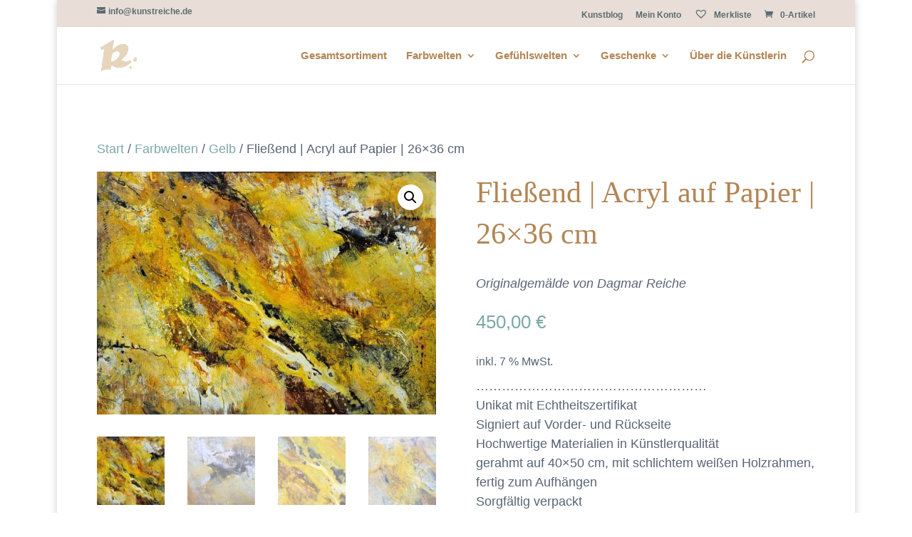

--- FILE ---
content_type: text/html; charset=UTF-8
request_url: https://shop.kunstreiche.de/produkt/fliessend-acryl-auf-papier-26x36-cm/
body_size: 27734
content:
<!DOCTYPE html>
<html lang="de">
<head>
	<meta charset="UTF-8" />
<meta http-equiv="X-UA-Compatible" content="IE=edge">
	<link rel="pingback" href="https://shop.kunstreiche.de/xmlrpc.php" />

	<script type="text/javascript">
		document.documentElement.className = 'js';
	</script>

	<meta name='robots' content='index, follow, max-image-preview:large, max-snippet:-1, max-video-preview:-1' />
<script type="text/javascript">
			let jqueryParams=[],jQuery=function(r){return jqueryParams=[...jqueryParams,r],jQuery},$=function(r){return jqueryParams=[...jqueryParams,r],$};window.jQuery=jQuery,window.$=jQuery;let customHeadScripts=!1;jQuery.fn=jQuery.prototype={},$.fn=jQuery.prototype={},jQuery.noConflict=function(r){if(window.jQuery)return jQuery=window.jQuery,$=window.jQuery,customHeadScripts=!0,jQuery.noConflict},jQuery.ready=function(r){jqueryParams=[...jqueryParams,r]},$.ready=function(r){jqueryParams=[...jqueryParams,r]},jQuery.load=function(r){jqueryParams=[...jqueryParams,r]},$.load=function(r){jqueryParams=[...jqueryParams,r]},jQuery.fn.ready=function(r){jqueryParams=[...jqueryParams,r]},$.fn.ready=function(r){jqueryParams=[...jqueryParams,r]};</script>
	<!-- This site is optimized with the Yoast SEO plugin v26.8 - https://yoast.com/product/yoast-seo-wordpress/ -->
	<title>Fließend | Acryl auf Papier | 26×36&nbsp;cm - kunstreiche</title>
	<link rel="canonical" href="https://shop.kunstreiche.de/produkt/fliessend-acryl-auf-papier-26x36-cm/" />
	<meta property="og:locale" content="de_DE" />
	<meta property="og:type" content="article" />
	<meta property="og:title" content="Fließend | Acryl auf Papier | 26×36&nbsp;cm - kunstreiche" />
	<meta property="og:description" content="...................................................... Unikat mit Echtheitszertifikat Signiert auf Vorder- und Rückseite Hochwertige Materialien in Künstlerqualität gerahmt auf 40×50 cm, mit schlichtem weißen Holzrahmen, fertig zum Aufhängen Sorgfältig verpackt" />
	<meta property="og:url" content="https://shop.kunstreiche.de/produkt/fliessend-acryl-auf-papier-26x36-cm/" />
	<meta property="og:site_name" content="kunstreiche" />
	<meta property="article:modified_time" content="2025-10-15T22:36:43+00:00" />
	<meta property="og:image" content="https://shop.kunstreiche.de/wp-content/uploads/2023/11/kunstreiche_Fliessend_26x36_Acryl-auf-Papier-1.jpg" />
	<meta property="og:image:width" content="1920" />
	<meta property="og:image:height" content="1372" />
	<meta property="og:image:type" content="image/jpeg" />
	<meta name="twitter:card" content="summary_large_image" />
	<meta name="twitter:label1" content="Geschätzte Lesezeit" />
	<meta name="twitter:data1" content="1 Minute" />
	<script type="application/ld+json" class="yoast-schema-graph">{"@context":"https://schema.org","@graph":[{"@type":"WebPage","@id":"https://shop.kunstreiche.de/produkt/fliessend-acryl-auf-papier-26x36-cm/","url":"https://shop.kunstreiche.de/produkt/fliessend-acryl-auf-papier-26x36-cm/","name":"Fließend | Acryl auf Papier | 26×36&nbsp;cm - kunstreiche","isPartOf":{"@id":"https://shop.kunstreiche.de/#website"},"primaryImageOfPage":{"@id":"https://shop.kunstreiche.de/produkt/fliessend-acryl-auf-papier-26x36-cm/#primaryimage"},"image":{"@id":"https://shop.kunstreiche.de/produkt/fliessend-acryl-auf-papier-26x36-cm/#primaryimage"},"thumbnailUrl":"https://shop.kunstreiche.de/wp-content/uploads/2023/11/kunstreiche_Fliessend_26x36_Acryl-auf-Papier-1.jpg","datePublished":"2023-11-14T23:07:29+00:00","dateModified":"2025-10-15T22:36:43+00:00","breadcrumb":{"@id":"https://shop.kunstreiche.de/produkt/fliessend-acryl-auf-papier-26x36-cm/#breadcrumb"},"inLanguage":"de","potentialAction":[{"@type":"ReadAction","target":["https://shop.kunstreiche.de/produkt/fliessend-acryl-auf-papier-26x36-cm/"]}]},{"@type":"ImageObject","inLanguage":"de","@id":"https://shop.kunstreiche.de/produkt/fliessend-acryl-auf-papier-26x36-cm/#primaryimage","url":"https://shop.kunstreiche.de/wp-content/uploads/2023/11/kunstreiche_Fliessend_26x36_Acryl-auf-Papier-1.jpg","contentUrl":"https://shop.kunstreiche.de/wp-content/uploads/2023/11/kunstreiche_Fliessend_26x36_Acryl-auf-Papier-1.jpg","width":1920,"height":1372},{"@type":"BreadcrumbList","@id":"https://shop.kunstreiche.de/produkt/fliessend-acryl-auf-papier-26x36-cm/#breadcrumb","itemListElement":[{"@type":"ListItem","position":1,"name":"Startseite","item":"https://shop.kunstreiche.de/"},{"@type":"ListItem","position":2,"name":"Gesamtsortiment","item":"https://shop.kunstreiche.de/shop/"},{"@type":"ListItem","position":3,"name":"Fließend | Acryl auf Papier | 26×36&nbsp;cm"}]},{"@type":"WebSite","@id":"https://shop.kunstreiche.de/#website","url":"https://shop.kunstreiche.de/","name":"kunstreiche","description":"Kunst kaufen: Malerei | Grafik | Objekte","publisher":{"@id":"https://shop.kunstreiche.de/#organization"},"potentialAction":[{"@type":"SearchAction","target":{"@type":"EntryPoint","urlTemplate":"https://shop.kunstreiche.de/?s={search_term_string}"},"query-input":{"@type":"PropertyValueSpecification","valueRequired":true,"valueName":"search_term_string"}}],"inLanguage":"de"},{"@type":"Organization","@id":"https://shop.kunstreiche.de/#organization","name":"kunstreiche","url":"https://shop.kunstreiche.de/","logo":{"@type":"ImageObject","inLanguage":"de","@id":"https://shop.kunstreiche.de/#/schema/logo/image/","url":"https://shop.kunstreiche.de/wp-content/uploads/2023/05/logo-256.png","contentUrl":"https://shop.kunstreiche.de/wp-content/uploads/2023/05/logo-256.png","width":256,"height":157,"caption":"kunstreiche"},"image":{"@id":"https://shop.kunstreiche.de/#/schema/logo/image/"}}]}</script>
	<!-- / Yoast SEO plugin. -->


<link rel="alternate" type="application/rss+xml" title="kunstreiche &raquo; Feed" href="https://shop.kunstreiche.de/feed/" />
<link rel="alternate" type="application/rss+xml" title="kunstreiche &raquo; Kommentar-Feed" href="https://shop.kunstreiche.de/comments/feed/" />
<link rel="alternate" title="oEmbed (JSON)" type="application/json+oembed" href="https://shop.kunstreiche.de/wp-json/oembed/1.0/embed?url=https%3A%2F%2Fshop.kunstreiche.de%2Fprodukt%2Ffliessend-acryl-auf-papier-26x36-cm%2F" />
<link rel="alternate" title="oEmbed (XML)" type="text/xml+oembed" href="https://shop.kunstreiche.de/wp-json/oembed/1.0/embed?url=https%3A%2F%2Fshop.kunstreiche.de%2Fprodukt%2Ffliessend-acryl-auf-papier-26x36-cm%2F&#038;format=xml" />
<meta content="Divi v.4.22.0" name="generator"/><style id='wp-img-auto-sizes-contain-inline-css' type='text/css'>
img:is([sizes=auto i],[sizes^="auto," i]){contain-intrinsic-size:3000px 1500px}
/*# sourceURL=wp-img-auto-sizes-contain-inline-css */
</style>
<link rel='stylesheet' id='woosb-blocks-css' href='https://shop.kunstreiche.de/wp-content/plugins/woo-product-bundle/assets/css/blocks.css?ver=8.3.3' type='text/css' media='all' />
<link rel='stylesheet' id='contact-form-7-css' href='https://shop.kunstreiche.de/wp-content/plugins/contact-form-7/includes/css/styles.css?ver=6.1.4' type='text/css' media='all' />
<link rel='stylesheet' id='wpa-css-css' href='https://shop.kunstreiche.de/wp-content/plugins/honeypot/includes/css/wpa.css?ver=2.3.02' type='text/css' media='all' />
<link rel='stylesheet' id='wcsob-css' href='https://shop.kunstreiche.de/wp-content/plugins/sold-out-badge-for-woocommerce//style.css?ver=6.9' type='text/css' media='all' />
<style id='wcsob-inline-css' type='text/css'>
.wcsob_soldout { color: #ffffff;background: #B38554;font-size: 14px;padding-top: 3px;padding-right: 8px;padding-bottom: 3px;padding-left: 8px;font-weight: bold;width: auto;height: auto;border-radius: 2px;z-index: 9999;text-align: center;position: absolute;top: 6;right: auto;bottom: 115px;left: 9px; }.single-product .wcsob_soldout { top: 60px;right: auto;bottom: auto;left: 20px; }
/*# sourceURL=wcsob-inline-css */
</style>
<link rel='stylesheet' id='photoswipe-css' href='https://shop.kunstreiche.de/wp-content/plugins/woocommerce/assets/css/photoswipe/photoswipe.min.css?ver=10.4.3' type='text/css' media='all' />
<link rel='stylesheet' id='photoswipe-default-skin-css' href='https://shop.kunstreiche.de/wp-content/plugins/woocommerce/assets/css/photoswipe/default-skin/default-skin.min.css?ver=10.4.3' type='text/css' media='all' />
<link rel='stylesheet' id='woocommerce-layout-css' href='https://shop.kunstreiche.de/wp-content/plugins/woocommerce/assets/css/woocommerce-layout.css?ver=10.4.3' type='text/css' media='all' />
<link rel='stylesheet' id='woocommerce-smallscreen-css' href='https://shop.kunstreiche.de/wp-content/plugins/woocommerce/assets/css/woocommerce-smallscreen.css?ver=10.4.3' type='text/css' media='only screen and (max-width: 768px)' />
<link rel='stylesheet' id='woocommerce-general-css' href='https://shop.kunstreiche.de/wp-content/plugins/woocommerce/assets/css/woocommerce.css?ver=10.4.3' type='text/css' media='all' />
<style id='woocommerce-inline-inline-css' type='text/css'>
.woocommerce form .form-row .required { visibility: visible; }
/*# sourceURL=woocommerce-inline-inline-css */
</style>
<link rel='stylesheet' id='cmplz-general-css' href='https://shop.kunstreiche.de/wp-content/plugins/complianz-gdpr/assets/css/cookieblocker.min.css?ver=1758269720' type='text/css' media='all' />
<link rel='stylesheet' id='gateway-css' href='https://shop.kunstreiche.de/wp-content/plugins/woocommerce-paypal-payments/modules/ppcp-button/assets/css/gateway.css?ver=3.3.2' type='text/css' media='all' />
<link rel='stylesheet' id='woosb-frontend-css' href='https://shop.kunstreiche.de/wp-content/plugins/woo-product-bundle/assets/css/frontend.css?ver=8.3.3' type='text/css' media='all' />
<link rel='preload' as='font' type='font/woff2' crossorigin='anonymous' id='tinvwl-webfont-font-css' href='https://shop.kunstreiche.de/wp-content/plugins/ti-woocommerce-wishlist/assets/fonts/tinvwl-webfont.woff2?ver=xu2uyi'  media='all' />
<link rel='stylesheet' id='tinvwl-webfont-css' href='https://shop.kunstreiche.de/wp-content/plugins/ti-woocommerce-wishlist/assets/css/webfont.min.css?ver=2.10.0' type='text/css' media='all' />
<link rel='stylesheet' id='tinvwl-css' href='https://shop.kunstreiche.de/wp-content/plugins/ti-woocommerce-wishlist/assets/css/public.min.css?ver=2.10.0' type='text/css' media='all' />
<link rel='stylesheet' id='tinvwl-theme-css' href='https://shop.kunstreiche.de/wp-content/plugins/ti-woocommerce-wishlist/assets/css/theme.min.css?ver=2.10.0' type='text/css' media='all' />
<style id='tinvwl-theme-inline-css' type='text/css'>
.tinv-wishlist .tinv-header h2 {color:#b38554;font-size:40px;} .tinv-wishlist {color:#576575;} .tinv-wishlist, .tinv-wishlist input, .tinv-wishlist select, .tinv-wishlist textarea, .tinv-wishlist button, .tinv-wishlist input[type="button"], .tinv-wishlist input[type="reset"], .tinv-wishlist input[type="submit"] {font-family:inherit;} .tinv-wishlist a:not(.button):not(.social) {color:#b38554;text-decoration:none !important;font-family:inherit;} .tinv-wishlist a:not(.button):not(.social):active, .tinv-wishlist a:not(.button):not(.social):focus, .tinv-wishlist a:not(.button):not(.social):hover {color:#686868;} .tinv-wishlist input[type="text"], .tinv-wishlist input[type="email"], .tinv-wishlist input[type="url"], .tinv-wishlist input[type="password"], .tinv-wishlist input[type="search"], .tinv-wishlist input[type="tel"], .tinv-wishlist input[type="number"], .tinv-wishlist textarea, .tinv-wishlist select, .tinv-wishlist .product-quantity input[type="text"].qty {background-color:#ffffff;border-color:#ffffff;border-radius:;color:#ffffff;font-family:inherit;} .tinv-wishlist select {font-size:12px;} .woocommerce div.product form.cart .tinvwl_add_to_wishlist_button.tinvwl-button {background-color:#e8d4bb;border-radius:3px;} .woocommerce div.product form.cart .tinvwl_add_to_wishlist_button.tinvwl-button:hover, .woocommerce div.product form.cart .tinvwl_add_to_wishlist_button.tinvwl-button.icon-white:hover:before, .woocommerce div.product form.cart .tinvwl_add_to_wishlist_button.tinvwl-button.icon-black:hover:before {background-color:#dce8e6;color:#686868;} .woocommerce div.product form.cart .tinvwl_add_to_wishlist_button.tinvwl-button, .woocommerce div.product form.cart .tinvwl_add_to_wishlist_button.tinvwl-button.icon-white:before, .woocommerce div.product form.cart .tinvwl_add_to_wishlist_button.tinvwl-button.icon-black:before {color:#b38554;} .woocommerce div.product form.cart .tinvwl_add_to_wishlist_button, .woocommerce div.product form.cart .tinvwl_add_to_wishlist_button.icon-white:before, .woocommerce div.product form.cart .tinvwl_add_to_wishlist_button.icon-black:before {color:#b38554;} .woocommerce div.product form.cart .tinvwl_add_to_wishlist_button:hover, .woocommerce div.product form.cart .tinvwl_add_to_wishlist_button.icon-white:hover:before, .woocommerce div.product form.cart .tinvwl_add_to_wishlist_button.icon-black:hover:before {color:#686868;} .woocommerce div.product form.cart .tinvwl_add_to_wishlist_button {font-family:inherit;font-size:16px;} .woocommerce div.product form.cart .tinvwl_add_to_wishlist_button.icon-black:before, .woocommerce div.product form.cart .tinvwl_add_to_wishlist_button.icon-white:before {font-size:16px;} .woocommerce ul.products li.product .tinvwl_add_to_wishlist_button.tinvwl-button, .woocommerce ul.products li.product .tinvwl_add_to_wishlist_button.tinvwl-button.icon-white:before, .woocommerce ul.products li.product .tinvwl_add_to_wishlist_button.tinvwl-button.icon-black:before {background-color:#e8d4bb;color:#b38554;} .woocommerce ul.products li.product .tinvwl_add_to_wishlist_button.tinvwl-button:hover, .woocommerce ul.products li.product .tinvwl_add_to_wishlist_button.tinvwl-button.icon-white:hover:before, .woocommerce ul.products li.product .tinvwl_add_to_wishlist_button.tinvwl-button.icon-black:hover:before {background-color:#dce8e6;color:#686868;} .woocommerce ul.products li.product .tinvwl_add_to_wishlist_button, .woocommerce ul.products li.product .tinvwl_add_to_wishlist_button.icon-white:before, .woocommerce ul.products li.product .tinvwl_add_to_wishlist_button.icon-black:before {color:#b38554;font-size:16px;} .woocommerce ul.products li.product .tinvwl_add_to_wishlist_button:hover, .woocommerce ul.products li.product .tinvwl_add_to_wishlist_button.icon-white:hover:before, .woocommerce ul.products li.product .tinvwl_add_to_wishlist_button.icon-black:hover:before {color:#686868;} .woocommerce ul.products li.product .tinvwl_add_to_wishlist_button.tinvwl-button {font-family:inherit;border-radius:3px;} .woocommerce ul.products li.product .tinvwl_add_to_wishlist_button.icon-white:before, .woocommerce ul.products li.product .tinvwl_add_to_wishlist_button.icon-black:before {font-size:16px;} .woocommerce.tinv-wishlist #respond input#submit, .woocommerce.tinv-wishlist a.button, .woocommerce.tinv-wishlist button.button, .woocommerce.tinv-wishlist input.button {background-color:#dce8e6;color:#576575;font-family:inherit;font-size:14px;border-radius:3px;} .woocommerce.tinv-wishlist #respond input#submit:hover, .woocommerce.tinv-wishlist a.button:hover, .woocommerce.tinv-wishlist button.button:hover, .woocommerce.tinv-wishlist input.button:hover {background-color:#859799;color:#576575;} .woocommerce.tinv-wishlist #respond input#submit.alt, .woocommerce.tinv-wishlist a.button.alt, .woocommerce.tinv-wishlist button.button.alt, .woocommerce.tinv-wishlist input.button.alt {background-color:#b38554;color:#ffffff;font-family:inherit;font-size:14px;border-radius:3px;} .woocommerce.tinv-wishlist #respond input#submit.alt:hover, .woocommerce.tinv-wishlist a.button.alt:hover, .woocommerce.tinv-wishlist button.button.alt:hover, .woocommerce.tinv-wishlist input.button.alt:hover {background-color:#b38554;color:#ffffff;} .tinv-wishlist table, .tinv-wishlist table td {background-color:#ffffff;} .tinv-wishlist table, .tinv-wishlist table td, .tinv-wishlist table th {border-color:#d1d1d1;} .tinv-wishlist table th {background-color:#ffffff;color:#1a1a1a;font-family:inherit;font-size:14px;} .tinv-wishlist table td {color:#686868;font-family:inherit;font-size:14px;} .tinv-wishlist td.product-price {color:#202020;font-family:inherit;font-size:16px;} .tinv-wishlist td.product-price ins span.amount {color:#ffffff;background-color:#b38554;} .tinv-wishlist .social-buttons li a {background-color:#ebe9eb;font-size:20px;} .tinv-wishlist .social-buttons li a:hover {background-color:#dad8da;} .tinv-wishlist .social-buttons li a.white, .tinv-wishlist .social-buttons li a.dark {color:#000000;} .tinv-wishlist .social-buttons li a.white:hover, .tinv-wishlist .social-buttons li a.dark:hover {color:#686868;} .tinv-wishlist .tinv-modal .tinv-modal-inner {background-color:#ffffff;color:#1a1a1a;font-size:16px;} .tinv-wishlist .tinv-modal .tinv-modal-inner,.tinv-wishlist .tinv-modal .tinv-modal-inner select {font-family:inherit;} .tinv-wishlist .tinv-modal .tinv-close-modal, .tinv-wishlist .tinv-modal button.button {background-color:#ebe9eb;color:#515151;} .tinv-wishlist .tinv-modal .tinv-close-modal:hover, .tinv-wishlist .tinv-modal button.button:hover {background-color:#dad8da;color:#515151;}a.tinvwl_add_to_wishlist_button {   background-color: #effbfc;   color: #FFF;   padding: 2px 7px;  }    a.tinvwl_add_to_wishlist_button:hover {   background-color: #dce8e6;   color: #ffffff;   padding: 2px 7px;  }
/*# sourceURL=tinvwl-theme-inline-css */
</style>
<link rel='stylesheet' id='woocommerce-gzd-layout-css' href='https://shop.kunstreiche.de/wp-content/plugins/woocommerce-germanized/build/static/layout-styles.css?ver=3.20.5' type='text/css' media='all' />
<style id='woocommerce-gzd-layout-inline-css' type='text/css'>
.woocommerce-checkout .shop_table { background-color: #eeeeee; } .product p.deposit-packaging-type { font-size: 1.25em !important; } p.woocommerce-shipping-destination { display: none; }
                .wc-gzd-nutri-score-value-a {
                    background: url(https://shop.kunstreiche.de/wp-content/plugins/woocommerce-germanized/assets/images/nutri-score-a.svg) no-repeat;
                }
                .wc-gzd-nutri-score-value-b {
                    background: url(https://shop.kunstreiche.de/wp-content/plugins/woocommerce-germanized/assets/images/nutri-score-b.svg) no-repeat;
                }
                .wc-gzd-nutri-score-value-c {
                    background: url(https://shop.kunstreiche.de/wp-content/plugins/woocommerce-germanized/assets/images/nutri-score-c.svg) no-repeat;
                }
                .wc-gzd-nutri-score-value-d {
                    background: url(https://shop.kunstreiche.de/wp-content/plugins/woocommerce-germanized/assets/images/nutri-score-d.svg) no-repeat;
                }
                .wc-gzd-nutri-score-value-e {
                    background: url(https://shop.kunstreiche.de/wp-content/plugins/woocommerce-germanized/assets/images/nutri-score-e.svg) no-repeat;
                }
            
/*# sourceURL=woocommerce-gzd-layout-inline-css */
</style>
<link rel='stylesheet' id='divi-style-css' href='https://shop.kunstreiche.de/wp-content/themes/Divi/style-static-cpt.min.css?ver=4.22.0' type='text/css' media='all' />
<script type="text/javascript" src="https://shop.kunstreiche.de/wp-includes/js/jquery/jquery.min.js?ver=3.7.1" id="jquery-core-js"></script>
<script type="text/javascript" src="https://shop.kunstreiche.de/wp-includes/js/jquery/jquery-migrate.min.js?ver=3.4.1" id="jquery-migrate-js"></script>
<script type="text/javascript" id="jquery-js-after">
/* <![CDATA[ */
jqueryParams.length&&$.each(jqueryParams,function(e,r){if("function"==typeof r){var n=String(r);n.replace("$","jQuery");var a=new Function("return "+n)();$(document).ready(a)}});
//# sourceURL=jquery-js-after
/* ]]> */
</script>
<script type="text/javascript" src="https://shop.kunstreiche.de/wp-content/plugins/woocommerce/assets/js/jquery-blockui/jquery.blockUI.min.js?ver=2.7.0-wc.10.4.3" id="wc-jquery-blockui-js" data-wp-strategy="defer"></script>
<script type="text/javascript" id="wc-add-to-cart-js-extra">
/* <![CDATA[ */
var wc_add_to_cart_params = {"ajax_url":"/wp-admin/admin-ajax.php","wc_ajax_url":"/?wc-ajax=%%endpoint%%","i18n_view_cart":"Warenkorb anzeigen","cart_url":"https://shop.kunstreiche.de/warenkorb/","is_cart":"","cart_redirect_after_add":"no"};
//# sourceURL=wc-add-to-cart-js-extra
/* ]]> */
</script>
<script type="text/javascript" src="https://shop.kunstreiche.de/wp-content/plugins/woocommerce/assets/js/frontend/add-to-cart.min.js?ver=10.4.3" id="wc-add-to-cart-js" defer="defer" data-wp-strategy="defer"></script>
<script type="text/javascript" src="https://shop.kunstreiche.de/wp-content/plugins/woocommerce/assets/js/zoom/jquery.zoom.min.js?ver=1.7.21-wc.10.4.3" id="wc-zoom-js" defer="defer" data-wp-strategy="defer"></script>
<script type="text/javascript" src="https://shop.kunstreiche.de/wp-content/plugins/woocommerce/assets/js/flexslider/jquery.flexslider.min.js?ver=2.7.2-wc.10.4.3" id="wc-flexslider-js" defer="defer" data-wp-strategy="defer"></script>
<script type="text/javascript" src="https://shop.kunstreiche.de/wp-content/plugins/woocommerce/assets/js/photoswipe/photoswipe.min.js?ver=4.1.1-wc.10.4.3" id="wc-photoswipe-js" defer="defer" data-wp-strategy="defer"></script>
<script type="text/javascript" src="https://shop.kunstreiche.de/wp-content/plugins/woocommerce/assets/js/photoswipe/photoswipe-ui-default.min.js?ver=4.1.1-wc.10.4.3" id="wc-photoswipe-ui-default-js" defer="defer" data-wp-strategy="defer"></script>
<script type="text/javascript" id="wc-single-product-js-extra">
/* <![CDATA[ */
var wc_single_product_params = {"i18n_required_rating_text":"Bitte w\u00e4hlen Sie eine Bewertung","i18n_rating_options":["1 von 5\u00a0Sternen","2 von 5\u00a0Sternen","3 von 5\u00a0Sternen","4 von 5\u00a0Sternen","5 von 5\u00a0Sternen"],"i18n_product_gallery_trigger_text":"Bildergalerie im Vollbildmodus anzeigen","review_rating_required":"yes","flexslider":{"rtl":false,"animation":"slide","smoothHeight":true,"directionNav":false,"controlNav":"thumbnails","slideshow":false,"animationSpeed":500,"animationLoop":false,"allowOneSlide":false},"zoom_enabled":"1","zoom_options":[],"photoswipe_enabled":"1","photoswipe_options":{"shareEl":false,"closeOnScroll":false,"history":false,"hideAnimationDuration":0,"showAnimationDuration":0},"flexslider_enabled":"1"};
//# sourceURL=wc-single-product-js-extra
/* ]]> */
</script>
<script type="text/javascript" src="https://shop.kunstreiche.de/wp-content/plugins/woocommerce/assets/js/frontend/single-product.min.js?ver=10.4.3" id="wc-single-product-js" defer="defer" data-wp-strategy="defer"></script>
<script type="text/javascript" src="https://shop.kunstreiche.de/wp-content/plugins/woocommerce/assets/js/js-cookie/js.cookie.min.js?ver=2.1.4-wc.10.4.3" id="wc-js-cookie-js" data-wp-strategy="defer"></script>
<script type="text/javascript" id="woocommerce-js-extra">
/* <![CDATA[ */
var woocommerce_params = {"ajax_url":"/wp-admin/admin-ajax.php","wc_ajax_url":"/?wc-ajax=%%endpoint%%","i18n_password_show":"Passwort anzeigen","i18n_password_hide":"Passwort ausblenden"};
//# sourceURL=woocommerce-js-extra
/* ]]> */
</script>
<script type="text/javascript" src="https://shop.kunstreiche.de/wp-content/plugins/woocommerce/assets/js/frontend/woocommerce.min.js?ver=10.4.3" id="woocommerce-js" defer="defer" data-wp-strategy="defer"></script>
<script type="text/javascript" id="WCPAY_ASSETS-js-extra">
/* <![CDATA[ */
var wcpayAssets = {"url":"https://shop.kunstreiche.de/wp-content/plugins/woocommerce-payments/dist/"};
//# sourceURL=WCPAY_ASSETS-js-extra
/* ]]> */
</script>
<script type="text/javascript" id="wc-gzd-unit-price-observer-queue-js-extra">
/* <![CDATA[ */
var wc_gzd_unit_price_observer_queue_params = {"ajax_url":"/wp-admin/admin-ajax.php","wc_ajax_url":"/?wc-ajax=%%endpoint%%","refresh_unit_price_nonce":"2e4371decf"};
//# sourceURL=wc-gzd-unit-price-observer-queue-js-extra
/* ]]> */
</script>
<script type="text/javascript" src="https://shop.kunstreiche.de/wp-content/plugins/woocommerce-germanized/build/static/unit-price-observer-queue.js?ver=3.20.5" id="wc-gzd-unit-price-observer-queue-js" defer="defer" data-wp-strategy="defer"></script>
<script type="text/javascript" src="https://shop.kunstreiche.de/wp-content/plugins/woocommerce/assets/js/accounting/accounting.min.js?ver=0.4.2" id="wc-accounting-js"></script>
<script type="text/javascript" id="wc-gzd-unit-price-observer-js-extra">
/* <![CDATA[ */
var wc_gzd_unit_price_observer_params = {"wrapper":".product","price_selector":{"p.price":{"is_total_price":false,"is_primary_selector":true,"quantity_selector":""}},"replace_price":"1","product_id":"15031","price_decimal_sep":",","price_thousand_sep":".","qty_selector":"input.quantity, input.qty","refresh_on_load":""};
//# sourceURL=wc-gzd-unit-price-observer-js-extra
/* ]]> */
</script>
<script type="text/javascript" src="https://shop.kunstreiche.de/wp-content/plugins/woocommerce-germanized/build/static/unit-price-observer.js?ver=3.20.5" id="wc-gzd-unit-price-observer-js" defer="defer" data-wp-strategy="defer"></script>
<link rel="https://api.w.org/" href="https://shop.kunstreiche.de/wp-json/" /><link rel="alternate" title="JSON" type="application/json" href="https://shop.kunstreiche.de/wp-json/wp/v2/product/15031" /><link rel="EditURI" type="application/rsd+xml" title="RSD" href="https://shop.kunstreiche.de/xmlrpc.php?rsd" />
<meta name="generator" content="WordPress 6.9" />
<meta name="generator" content="WooCommerce 10.4.3" />
<link rel='shortlink' href='https://shop.kunstreiche.de/?p=15031' />
<meta name="referrer" content="no-referrer-when-downgrade" />
<style> #wp-worthy-pixel { line-height: 1px; height: 1px; margin: 0; padding: 0; overflow: hidden; } </style>
			<style>.cmplz-hidden {
					display: none !important;
				}</style><!-- Google site verification - Google for WooCommerce -->
<meta name="google-site-verification" content="tHf01SsTYsZ1VCzwY8UiJv7wib0cdcKoMBVYAiJAmus" />
<meta name="viewport" content="width=device-width, initial-scale=1.0, maximum-scale=1.0, user-scalable=0" />	<noscript><style>.woocommerce-product-gallery{ opacity: 1 !important; }</style></noscript>
	<link rel="icon" href="https://shop.kunstreiche.de/wp-content/uploads/2023/11/Favicon-kunstreiche-100x100.png" sizes="32x32" />
<link rel="icon" href="https://shop.kunstreiche.de/wp-content/uploads/2023/11/Favicon-kunstreiche.png" sizes="192x192" />
<link rel="apple-touch-icon" href="https://shop.kunstreiche.de/wp-content/uploads/2023/11/Favicon-kunstreiche.png" />
<meta name="msapplication-TileImage" content="https://shop.kunstreiche.de/wp-content/uploads/2023/11/Favicon-kunstreiche.png" />
<link rel="stylesheet" id="et-divi-customizer-global-cached-inline-styles" href="https://shop.kunstreiche.de/wp-content/et-cache/global/et-divi-customizer-global.min.css?ver=1768485058" /><style id="et-divi-customizer-cpt-global-cached-inline-styles">body,.et-db #et-boc .et-l .et_pb_column_1_2 .et_quote_content blockquote cite,.et-db #et-boc .et-l .et_pb_column_1_2 .et_link_content a.et_link_main_url,.et-db #et-boc .et-l .et_pb_column_1_3 .et_quote_content blockquote cite,.et-db #et-boc .et-l .et_pb_column_3_8 .et_quote_content blockquote cite,.et-db #et-boc .et-l .et_pb_column_1_4 .et_quote_content blockquote cite,.et-db #et-boc .et-l .et_pb_blog_grid .et_quote_content blockquote cite,.et-db #et-boc .et-l .et_pb_column_1_3 .et_link_content a.et_link_main_url,.et-db #et-boc .et-l .et_pb_column_3_8 .et_link_content a.et_link_main_url,.et-db #et-boc .et-l .et_pb_column_1_4 .et_link_content a.et_link_main_url,.et-db #et-boc .et-l .et_pb_blog_grid .et_link_content a.et_link_main_url,body.et-db #et-boc .et-l .et_pb_bg_layout_light .et_pb_post p,body.et-db #et-boc .et-l .et_pb_bg_layout_dark .et_pb_post p{font-size:18px}.et-db #et-boc .et-l .et_pb_slide_content,.et-db #et-boc .et-l .et_pb_best_value{font-size:20px}body{color:#576575}h1,.et-db #et-boc .et-l h1,h2,.et-db #et-boc .et-l h2,h3,.et-db #et-boc .et-l h3,h4,.et-db #et-boc .et-l h4,h5,.et-db #et-boc .et-l h5,h6,.et-db #et-boc .et-l h6{color:#b38554}body{line-height:1.5em}.woocommerce #respond input#submit,.woocommerce-page #respond input#submit,.woocommerce #content input.button,.woocommerce-page #content input.button,.woocommerce-message,.woocommerce-error,.woocommerce-info{background:#7ca8a8!important}#et_search_icon:hover,.mobile_menu_bar:before,.mobile_menu_bar:after,.et_toggle_slide_menu:after,.et-social-icon a:hover,.et_pb_sum,.et-db #et-boc .et-l .et_pb_sum,.et-db #et-boc .et-l .et_pb_pricing li a,.et-db #et-boc .et-l .et_pb_pricing_table_button,.et_overlay:before,.et-db #et-boc .et-l .et_overlay:before,.entry-summary p.price ins,.et-db #et-boc .et-l .entry-summary p.price ins,.woocommerce div.product span.price,.woocommerce-page div.product span.price,.woocommerce #content div.product span.price,.woocommerce-page #content div.product span.price,.woocommerce div.product p.price,.woocommerce-page div.product p.price,.woocommerce #content div.product p.price,.woocommerce-page #content div.product p.price,.et-db #et-boc .et-l .et_pb_member_social_links a:hover,.woocommerce .star-rating span:before,.woocommerce-page .star-rating span:before,.et_pb_widget li a:hover,.et-db #et-boc .et-l .et_pb_widget li a:hover,.et-db #et-boc .et-l .et_pb_filterable_portfolio .et_pb_portfolio_filters li a.active,.et-db #et-boc .et-l .et_pb_filterable_portfolio .et_pb_portofolio_pagination ul li a.active,.et-db #et-boc .et-l .et_pb_gallery .et_pb_gallery_pagination ul li a.active,.wp-pagenavi span.current,.wp-pagenavi a:hover,.nav-single a,.et-db #et-boc .et-l .nav-single a,.tagged_as a,.et-db #et-boc .et-l .tagged_as a,.posted_in a,.et-db #et-boc .et-l .posted_in a{color:#7ca8a8}.et-db #et-boc .et-l .et_pb_contact_submit,.et-db #et-boc .et-l .et_password_protected_form .et_submit_button,.et-db #et-boc .et-l .et_pb_bg_layout_light .et_pb_newsletter_button,.et-db #et-boc .et-l .comment-reply-link,.et-db .form-submit #et-boc .et-l .et_pb_button,.et-db #et-boc .et-l .et_pb_bg_layout_light .et_pb_promo_button,.et-db #et-boc .et-l .et_pb_bg_layout_light .et_pb_more_button,.woocommerce a.button.alt,.woocommerce.et-db #et-boc .et-l a.button.alt,.woocommerce-page a.button.alt,.woocommerce-page.et-db #et-boc .et-l a.button.alt,.woocommerce button.button.alt,.woocommerce.et-db #et-boc .et-l button.button.alt,.woocommerce button.button.alt.disabled,.woocommerce.et-db #et-boc .et-l button.button.alt.disabled,.woocommerce-page button.button.alt,.woocommerce-page.et-db #et-boc .et-l button.button.alt,.woocommerce-page button.button.alt.disabled,.woocommerce-page.et-db #et-boc .et-l button.button.alt.disabled,.woocommerce input.button.alt,.woocommerce.et-db #et-boc .et-l input.button.alt,.woocommerce-page input.button.alt,.woocommerce-page.et-db #et-boc .et-l input.button.alt,.woocommerce #respond input#submit.alt,.woocommerce-page #respond input#submit.alt,.woocommerce #content input.button.alt,.woocommerce #content.et-db #et-boc .et-l input.button.alt,.woocommerce-page #content input.button.alt,.woocommerce-page #content.et-db #et-boc .et-l input.button.alt,.woocommerce a.button,.woocommerce.et-db #et-boc .et-l a.button,.woocommerce-page a.button,.woocommerce-page.et-db #et-boc .et-l a.button,.woocommerce button.button,.woocommerce.et-db #et-boc .et-l button.button,.woocommerce-page button.button,.woocommerce-page.et-db #et-boc .et-l button.button,.woocommerce input.button,.woocommerce.et-db #et-boc .et-l input.button,.woocommerce-page input.button,.woocommerce-page.et-db #et-boc .et-l input.button,.et-db #et-boc .et-l .et_pb_contact p input[type="checkbox"]:checked+label i:before,.et-db #et-boc .et-l .et_pb_bg_layout_light.et_pb_module.et_pb_button{color:#7ca8a8}.footer-widget h4,.et-db #et-boc .et-l .footer-widget h4{color:#7ca8a8}.et-search-form,.et-db #et-boc .et-l .et-search-form,.nav li ul,.et-db #et-boc .et-l .nav li ul,.et_mobile_menu,.et-db #et-boc .et-l .et_mobile_menu,.footer-widget li:before,.et-db #et-boc .et-l .footer-widget li:before,.et-db #et-boc .et-l .et_pb_pricing li:before,blockquote,.et-db #et-boc .et-l blockquote{border-color:#7ca8a8}.et-db #et-boc .et-l .et_pb_counter_amount,.et-db #et-boc .et-l .et_pb_featured_table .et_pb_pricing_heading,.et_quote_content,.et-db #et-boc .et-l .et_quote_content,.et_link_content,.et-db #et-boc .et-l .et_link_content,.et_audio_content,.et-db #et-boc .et-l .et_audio_content,.et-db #et-boc .et-l .et_pb_post_slider.et_pb_bg_layout_dark,.et_slide_in_menu_container,.et-db #et-boc .et-l .et_slide_in_menu_container,.et-db #et-boc .et-l .et_pb_contact p input[type="radio"]:checked+label i:before{background-color:#7ca8a8}.container,.et-db #et-boc .et-l .container,.et-db #et-boc .et-l .et_pb_row,.et-db #et-boc .et-l .et_pb_slider .et_pb_container,.et-db #et-boc .et-l .et_pb_fullwidth_section .et_pb_title_container,.et-db #et-boc .et-l .et_pb_fullwidth_section .et_pb_title_featured_container,.et-db #et-boc .et-l .et_pb_fullwidth_header:not(.et_pb_fullscreen) .et_pb_fullwidth_header_container{max-width:960px}.et_boxed_layout #page-container,.et_boxed_layout.et_non_fixed_nav.et_transparent_nav #page-container #top-header,.et_boxed_layout.et_non_fixed_nav.et_transparent_nav #page-container #main-header,.et_fixed_nav.et_boxed_layout #page-container #top-header,.et_fixed_nav.et_boxed_layout #page-container #main-header,.et_boxed_layout #page-container .container,.et_boxed_layout.et-db #et-boc .et-l #page-container .et_pb_row{max-width:1120px}a,.et-db #et-boc .et-l a{color:#7ca8a8}.nav li ul,.et-db #et-boc .et-l .nav li ul{border-color:#e8d4bb}.et_secondary_nav_enabled #page-container #top-header{background-color:#e8ded7!important}#et-secondary-nav li ul{background-color:#e8ded7}#et-secondary-nav li ul{background-color:#e8d4bb}#top-header,#top-header a{color:#5b6b70}#et-secondary-nav li ul a{color:#ffffff}.et_header_style_centered .mobile_nav .select_page,.et_header_style_split .mobile_nav .select_page,.et_nav_text_color_light #top-menu>li>a,.et_nav_text_color_dark #top-menu>li>a,#top-menu a,.et_mobile_menu li a,.et-db #et-boc .et-l .et_mobile_menu li a,.et_nav_text_color_light .et_mobile_menu li a,.et-db #et-boc .et-l .et_nav_text_color_light .et_mobile_menu li a,.et_nav_text_color_dark .et_mobile_menu li a,.et-db #et-boc .et-l .et_nav_text_color_dark .et_mobile_menu li a,#et_search_icon:before,.et_search_form_container input,span.et_close_search_field:after,#et-top-navigation .et-cart-info{color:#b38554}.et_search_form_container input::-moz-placeholder{color:#b38554}.et_search_form_container input::-webkit-input-placeholder{color:#b38554}.et_search_form_container input:-ms-input-placeholder{color:#b38554}#main-header .nav li ul a{color:rgba(87,101,117,0.7)}#top-menu li a{font-size:15px}body.et_vertical_nav .container.et_search_form_container .et-search-form input{font-size:15px!important}#top-menu li.current-menu-ancestor>a,#top-menu li.current-menu-item>a,#top-menu li.current_page_item>a{color:#7ca8a8}#main-footer{background-color:#f9f9f9}#footer-widgets .footer-widget a,#footer-widgets .footer-widget li a,#footer-widgets .footer-widget li a:hover{color:#5b6b70}.footer-widget{color:#5b6b70}.footer-widget,.footer-widget li,.footer-widget li a,#footer-info{font-size:14px}.footer-widget .et_pb_widget div,.footer-widget .et_pb_widget ul,.footer-widget .et_pb_widget ol,.footer-widget .et_pb_widget label{line-height:1.7em}.bottom-nav,.bottom-nav a,.bottom-nav li.current-menu-item a{color:#5b6b70}#et-footer-nav .bottom-nav li.current-menu-item a{color:#5b6b70}#footer-bottom{background-color:rgba(133,151,153,0.32)}#footer-info,#footer-info a{color:#5b6b70}#footer-info{font-size:13px}#footer-bottom .et-social-icon a{font-size:19px}#footer-bottom .et-social-icon a{color:#859799}body .et_pb_bg_layout_light.et_pb_button:hover,body.et-db #et-boc .et-l .et_pb_bg_layout_light.et_pb_button:hover,body .et_pb_bg_layout_light .et_pb_button:hover,body.et-db #et-boc .et-l .et_pb_bg_layout_light .et_pb_button:hover,body .et_pb_button:hover,body.et-db #et-boc .et-l .et_pb_button:hover{border-radius:0px}.woocommerce a.button.alt:hover,.woocommerce.et-db #et-boc .et-l a.button.alt:hover,.woocommerce-page a.button.alt:hover,.woocommerce-page.et-db #et-boc .et-l a.button.alt:hover,.woocommerce button.button.alt:hover,.woocommerce.et-db #et-boc .et-l button.button.alt:hover,.woocommerce button.button.alt.disabled:hover,.woocommerce.et-db #et-boc .et-l button.button.alt.disabled:hover,.woocommerce-page button.button.alt:hover,.woocommerce-page.et-db #et-boc .et-l button.button.alt:hover,.woocommerce-page button.button.alt.disabled:hover,.woocommerce-page.et-db #et-boc .et-l button.button.alt.disabled:hover,.woocommerce input.button.alt:hover,.woocommerce.et-db #et-boc .et-l input.button.alt:hover,.woocommerce-page input.button.alt:hover,.woocommerce-page.et-db #et-boc .et-l input.button.alt:hover,.woocommerce #respond input#submit.alt:hover,.woocommerce-page #respond input#submit.alt:hover,.woocommerce #content input.button.alt:hover,.woocommerce #content.et-db #et-boc .et-l input.button.alt:hover,.woocommerce-page #content input.button.alt:hover,.woocommerce-page #content.et-db #et-boc .et-l input.button.alt:hover,.woocommerce a.button:hover,.woocommerce.et-db #et-boc .et-l a.button:hover,.woocommerce-page a.button:hover,.woocommerce-page.et-db #et-boc .et-l a.button:hover,.woocommerce button.button:hover,.woocommerce.et-db #et-boc .et-l button.button:hover,.woocommerce-page button.button:hover,.woocommerce-page.et-db #et-boc .et-l button.button:hover,.woocommerce input.button:hover,.woocommerce.et-db #et-boc .et-l input.button:hover,.woocommerce-page input.button:hover,.woocommerce-page.et-db #et-boc .et-l input.button:hover,.woocommerce #respond input#submit:hover,.woocommerce-page #respond input#submit:hover,.woocommerce #content input.button:hover,.woocommerce #content.et-db #et-boc .et-l input.button:hover,.woocommerce-page #content input.button:hover,.woocommerce-page #content.et-db #et-boc .et-l input.button:hover{border-radius:0px}h1,.et-db #et-boc .et-l h1,h2,.et-db #et-boc .et-l h2,h3,.et-db #et-boc .et-l h3,h4,.et-db #et-boc .et-l h4,h5,.et-db #et-boc .et-l h5,h6,.et-db #et-boc .et-l h6,.et_quote_content blockquote p,.et-db #et-boc .et-l .et_quote_content blockquote p,.et-db #et-boc .et-l .et_pb_slide_description .et_pb_slide_title{line-height:1.4em}@media only screen and (min-width:981px){#main-footer .footer-widget h4,#main-footer .widget_block h1,#main-footer .widget_block h2,#main-footer .widget_block h3,#main-footer .widget_block h4,#main-footer .widget_block h5,#main-footer .widget_block h6{font-size:18px}.et_header_style_centered.et_hide_primary_logo #main-header:not(.et-fixed-header) .logo_container,.et_header_style_centered.et_hide_fixed_logo #main-header.et-fixed-header .logo_container{height:11.88px}.et-fixed-header #top-menu li a{font-size:14px}}@media only screen and (min-width:1200px){.et-db #et-boc .et-l .et_pb_row{padding:24px 0}.et-db #et-boc .et-l .et_pb_section{padding:48px 0}.single.et_pb_pagebuilder_layout.et_full_width_page .et_post_meta_wrapper{padding-top:72px}.et-db #et-boc .et-l .et_pb_fullwidth_section{padding:0}}h1,.et-db #et-boc .et-l h1,h1.et_pb_contact_main_title,.et-db #et-boc .et-l h1.et_pb_contact_main_title,.et_pb_title_container h1,.et-db #et-boc .et-l .et_pb_title_container h1{font-size:42px}h2,.et-db #et-boc .et-l h2,.product .related h2,.et-db #et-boc .et-l .product .related h2,.et-db #et-boc .et-l .et_pb_column_1_2 .et_quote_content blockquote p{font-size:36px}h3,.et-db #et-boc .et-l h3{font-size:30px}h4,.et-db #et-boc .et-l h4,.et-db #et-boc .et-l .et_pb_circle_counter h3,.et-db #et-boc .et-l .et_pb_number_counter h3,.et-db #et-boc .et-l .et_pb_column_1_3 .et_pb_post h2,.et-db #et-boc .et-l .et_pb_column_1_4 .et_pb_post h2,.et-db #et-boc .et-l .et_pb_blog_grid h2,.et-db #et-boc .et-l .et_pb_column_1_3 .et_quote_content blockquote p,.et-db #et-boc .et-l .et_pb_column_3_8 .et_quote_content blockquote p,.et-db #et-boc .et-l .et_pb_column_1_4 .et_quote_content blockquote p,.et-db #et-boc .et-l .et_pb_blog_grid .et_quote_content blockquote p,.et-db #et-boc .et-l .et_pb_column_1_3 .et_link_content h2,.et-db #et-boc .et-l .et_pb_column_3_8 .et_link_content h2,.et-db #et-boc .et-l .et_pb_column_1_4 .et_link_content h2,.et-db #et-boc .et-l .et_pb_blog_grid .et_link_content h2,.et-db #et-boc .et-l .et_pb_column_1_3 .et_audio_content h2,.et-db #et-boc .et-l .et_pb_column_3_8 .et_audio_content h2,.et-db #et-boc .et-l .et_pb_column_1_4 .et_audio_content h2,.et-db #et-boc .et-l .et_pb_blog_grid .et_audio_content h2,.et-db #et-boc .et-l .et_pb_column_3_8 .et_pb_audio_module_content h2,.et-db #et-boc .et-l .et_pb_column_1_3 .et_pb_audio_module_content h2,.et-db #et-boc .et-l .et_pb_gallery_grid .et_pb_gallery_item h3,.et-db #et-boc .et-l .et_pb_portfolio_grid .et_pb_portfolio_item h2,.et-db #et-boc .et-l .et_pb_filterable_portfolio_grid .et_pb_portfolio_item h2{font-size:25px}h5,.et-db #et-boc .et-l h5{font-size:22px}h6,.et-db #et-boc .et-l h6{font-size:19px}.et-db #et-boc .et-l .et_pb_slide_description .et_pb_slide_title{font-size:64px}.woocommerce ul.products li.product h3,.woocommerce.et-db #et-boc .et-l ul.products li.product h3,.woocommerce-page ul.products li.product h3,.woocommerce-page.et-db #et-boc .et-l ul.products li.product h3,.et-db #et-boc .et-l .et_pb_gallery_grid .et_pb_gallery_item h3,.et-db #et-boc .et-l .et_pb_portfolio_grid .et_pb_portfolio_item h2,.et-db #et-boc .et-l .et_pb_filterable_portfolio_grid .et_pb_portfolio_item h2,.et-db #et-boc .et-l .et_pb_column_1_4 .et_pb_audio_module_content h2{font-size:22px}@media only screen and (max-width:980px){.et_header_style_centered .mobile_nav .select_page,.et_header_style_split .mobile_nav .select_page,.et_mobile_menu li a,.mobile_menu_bar:before,.et_nav_text_color_light #top-menu>li>a,.et_nav_text_color_dark #top-menu>li>a,#top-menu a,.et_mobile_menu li a,#et_search_icon:before,#et_top_search .et-search-form input,.et_search_form_container input,#et-top-navigation .et-cart-info{color:rgba(0,0,0,0.6)}.et_close_search_field:after{color:rgba(0,0,0,0.6)!important}.et_search_form_container input::-moz-placeholder{color:rgba(0,0,0,0.6)}.et_search_form_container input::-webkit-input-placeholder{color:rgba(0,0,0,0.6)}.et_search_form_container input:-ms-input-placeholder{color:rgba(0,0,0,0.6)}h1,.et-db #et-boc .et-l h1{font-size:34px}h2,.et-db #et-boc .et-l h2,.product .related h2,.et-db #et-boc .et-l .product .related h2,.et-db #et-boc .et-l .et_pb_column_1_2 .et_quote_content blockquote p{font-size:29px}h3,.et-db #et-boc .et-l h3{font-size:24px}.et-db #et-boc .et-l h4,.et-db #et-boc .et-l .et_pb_circle_counter h3,.et-db #et-boc .et-l .et_pb_number_counter h3,.et-db #et-boc .et-l .et_pb_column_1_3 .et_pb_post h2,.et-db #et-boc .et-l .et_pb_column_1_4 .et_pb_post h2,.et-db #et-boc .et-l .et_pb_blog_grid h2,.et-db #et-boc .et-l .et_pb_column_1_3 .et_quote_content blockquote p,.et-db #et-boc .et-l .et_pb_column_3_8 .et_quote_content blockquote p,.et-db #et-boc .et-l .et_pb_column_1_4 .et_quote_content blockquote p,.et-db #et-boc .et-l .et_pb_blog_grid .et_quote_content blockquote p,.et-db #et-boc .et-l .et_pb_column_1_3 .et_link_content h2,.et-db #et-boc .et-l .et_pb_column_3_8 .et_link_content h2,.et-db #et-boc .et-l .et_pb_column_1_4 .et_link_content h2,.et-db #et-boc .et-l .et_pb_blog_grid .et_link_content h2,.et-db #et-boc .et-l .et_pb_column_1_3 .et_audio_content h2,.et-db #et-boc .et-l .et_pb_column_3_8 .et_audio_content h2,.et-db #et-boc .et-l .et_pb_column_1_4 .et_audio_content h2,.et-db #et-boc .et-l .et_pb_blog_grid .et_audio_content h2,.et-db #et-boc .et-l .et_pb_column_3_8 .et_pb_audio_module_content h2,.et-db #et-boc .et-l .et_pb_column_1_3 .et_pb_audio_module_content h2,.et-db #et-boc .et-l .et_pb_gallery_grid .et_pb_gallery_item h3,.et-db #et-boc .et-l .et_pb_portfolio_grid .et_pb_portfolio_item h2,.et-db #et-boc .et-l .et_pb_filterable_portfolio_grid .et_pb_portfolio_item h2{font-size:20px}.et-db #et-boc .et-l .et_pb_slider.et_pb_module .et_pb_slides .et_pb_slide_description .et_pb_slide_title{font-size:52px}.woocommerce ul.products li.product h3,.woocommerce.et-db #et-boc .et-l ul.products li.product h3,.woocommerce-page ul.products li.product h3,.woocommerce-page.et-db #et-boc .et-l ul.products li.product h3,.et-db #et-boc .et-l .et_pb_gallery_grid .et_pb_gallery_item h3,.et-db #et-boc .et-l .et_pb_portfolio_grid .et_pb_portfolio_item h2,.et-db #et-boc .et-l .et_pb_filterable_portfolio_grid .et_pb_portfolio_item h2,.et-db #et-boc .et-l .et_pb_column_1_4 .et_pb_audio_module_content h2{font-size:18px}h5,.et-db #et-boc .et-l h5{font-size:18px}h6,.et-db #et-boc .et-l h6{font-size:15px}}	h1,.et-db #et-boc .et-l h1,h2,.et-db #et-boc .et-l h2,h3,.et-db #et-boc .et-l h3,h4,.et-db #et-boc .et-l h4,h5,.et-db #et-boc .et-l h5,h6,.et-db #et-boc .et-l h6{font-family:'Rufina',Georgia,"Times New Roman",serif}body,input,.et-db #et-boc .et-l input,textarea,.et-db #et-boc .et-l textarea,select,.et-db #et-boc .et-l select{font-family:'PT Sans',Helvetica,Arial,Lucida,sans-serif}#top-header .container{font-family:'PT Sans',Helvetica,Arial,Lucida,sans-serif}</style><style id='wp-block-list-inline-css' type='text/css'>
ol,ul{box-sizing:border-box}:root :where(.wp-block-list.has-background){padding:1.25em 2.375em}
/*# sourceURL=https://shop.kunstreiche.de/wp-includes/blocks/list/style.min.css */
</style>
<style id='wp-block-group-inline-css' type='text/css'>
.wp-block-group{box-sizing:border-box}:where(.wp-block-group.wp-block-group-is-layout-constrained){position:relative}
/*# sourceURL=https://shop.kunstreiche.de/wp-includes/blocks/group/style.min.css */
</style>
<style id='wp-block-group-theme-inline-css' type='text/css'>
:where(.wp-block-group.has-background){padding:1.25em 2.375em}
/*# sourceURL=https://shop.kunstreiche.de/wp-includes/blocks/group/theme.min.css */
</style>
<style id='wp-block-paragraph-inline-css' type='text/css'>
.is-small-text{font-size:.875em}.is-regular-text{font-size:1em}.is-large-text{font-size:2.25em}.is-larger-text{font-size:3em}.has-drop-cap:not(:focus):first-letter{float:left;font-size:8.4em;font-style:normal;font-weight:100;line-height:.68;margin:.05em .1em 0 0;text-transform:uppercase}body.rtl .has-drop-cap:not(:focus):first-letter{float:none;margin-left:.1em}p.has-drop-cap.has-background{overflow:hidden}:root :where(p.has-background){padding:1.25em 2.375em}:where(p.has-text-color:not(.has-link-color)) a{color:inherit}p.has-text-align-left[style*="writing-mode:vertical-lr"],p.has-text-align-right[style*="writing-mode:vertical-rl"]{rotate:180deg}
/*# sourceURL=https://shop.kunstreiche.de/wp-includes/blocks/paragraph/style.min.css */
</style>
<style id='global-styles-inline-css' type='text/css'>
:root{--wp--preset--aspect-ratio--square: 1;--wp--preset--aspect-ratio--4-3: 4/3;--wp--preset--aspect-ratio--3-4: 3/4;--wp--preset--aspect-ratio--3-2: 3/2;--wp--preset--aspect-ratio--2-3: 2/3;--wp--preset--aspect-ratio--16-9: 16/9;--wp--preset--aspect-ratio--9-16: 9/16;--wp--preset--color--black: #000000;--wp--preset--color--cyan-bluish-gray: #abb8c3;--wp--preset--color--white: #ffffff;--wp--preset--color--pale-pink: #f78da7;--wp--preset--color--vivid-red: #cf2e2e;--wp--preset--color--luminous-vivid-orange: #ff6900;--wp--preset--color--luminous-vivid-amber: #fcb900;--wp--preset--color--light-green-cyan: #7bdcb5;--wp--preset--color--vivid-green-cyan: #00d084;--wp--preset--color--pale-cyan-blue: #8ed1fc;--wp--preset--color--vivid-cyan-blue: #0693e3;--wp--preset--color--vivid-purple: #9b51e0;--wp--preset--gradient--vivid-cyan-blue-to-vivid-purple: linear-gradient(135deg,rgb(6,147,227) 0%,rgb(155,81,224) 100%);--wp--preset--gradient--light-green-cyan-to-vivid-green-cyan: linear-gradient(135deg,rgb(122,220,180) 0%,rgb(0,208,130) 100%);--wp--preset--gradient--luminous-vivid-amber-to-luminous-vivid-orange: linear-gradient(135deg,rgb(252,185,0) 0%,rgb(255,105,0) 100%);--wp--preset--gradient--luminous-vivid-orange-to-vivid-red: linear-gradient(135deg,rgb(255,105,0) 0%,rgb(207,46,46) 100%);--wp--preset--gradient--very-light-gray-to-cyan-bluish-gray: linear-gradient(135deg,rgb(238,238,238) 0%,rgb(169,184,195) 100%);--wp--preset--gradient--cool-to-warm-spectrum: linear-gradient(135deg,rgb(74,234,220) 0%,rgb(151,120,209) 20%,rgb(207,42,186) 40%,rgb(238,44,130) 60%,rgb(251,105,98) 80%,rgb(254,248,76) 100%);--wp--preset--gradient--blush-light-purple: linear-gradient(135deg,rgb(255,206,236) 0%,rgb(152,150,240) 100%);--wp--preset--gradient--blush-bordeaux: linear-gradient(135deg,rgb(254,205,165) 0%,rgb(254,45,45) 50%,rgb(107,0,62) 100%);--wp--preset--gradient--luminous-dusk: linear-gradient(135deg,rgb(255,203,112) 0%,rgb(199,81,192) 50%,rgb(65,88,208) 100%);--wp--preset--gradient--pale-ocean: linear-gradient(135deg,rgb(255,245,203) 0%,rgb(182,227,212) 50%,rgb(51,167,181) 100%);--wp--preset--gradient--electric-grass: linear-gradient(135deg,rgb(202,248,128) 0%,rgb(113,206,126) 100%);--wp--preset--gradient--midnight: linear-gradient(135deg,rgb(2,3,129) 0%,rgb(40,116,252) 100%);--wp--preset--font-size--small: 13px;--wp--preset--font-size--medium: 20px;--wp--preset--font-size--large: 36px;--wp--preset--font-size--x-large: 42px;--wp--preset--spacing--20: 0.44rem;--wp--preset--spacing--30: 0.67rem;--wp--preset--spacing--40: 1rem;--wp--preset--spacing--50: 1.5rem;--wp--preset--spacing--60: 2.25rem;--wp--preset--spacing--70: 3.38rem;--wp--preset--spacing--80: 5.06rem;--wp--preset--shadow--natural: 6px 6px 9px rgba(0, 0, 0, 0.2);--wp--preset--shadow--deep: 12px 12px 50px rgba(0, 0, 0, 0.4);--wp--preset--shadow--sharp: 6px 6px 0px rgba(0, 0, 0, 0.2);--wp--preset--shadow--outlined: 6px 6px 0px -3px rgb(255, 255, 255), 6px 6px rgb(0, 0, 0);--wp--preset--shadow--crisp: 6px 6px 0px rgb(0, 0, 0);}:root { --wp--style--global--content-size: 823px;--wp--style--global--wide-size: 1080px; }:where(body) { margin: 0; }.wp-site-blocks > .alignleft { float: left; margin-right: 2em; }.wp-site-blocks > .alignright { float: right; margin-left: 2em; }.wp-site-blocks > .aligncenter { justify-content: center; margin-left: auto; margin-right: auto; }:where(.is-layout-flex){gap: 0.5em;}:where(.is-layout-grid){gap: 0.5em;}.is-layout-flow > .alignleft{float: left;margin-inline-start: 0;margin-inline-end: 2em;}.is-layout-flow > .alignright{float: right;margin-inline-start: 2em;margin-inline-end: 0;}.is-layout-flow > .aligncenter{margin-left: auto !important;margin-right: auto !important;}.is-layout-constrained > .alignleft{float: left;margin-inline-start: 0;margin-inline-end: 2em;}.is-layout-constrained > .alignright{float: right;margin-inline-start: 2em;margin-inline-end: 0;}.is-layout-constrained > .aligncenter{margin-left: auto !important;margin-right: auto !important;}.is-layout-constrained > :where(:not(.alignleft):not(.alignright):not(.alignfull)){max-width: var(--wp--style--global--content-size);margin-left: auto !important;margin-right: auto !important;}.is-layout-constrained > .alignwide{max-width: var(--wp--style--global--wide-size);}body .is-layout-flex{display: flex;}.is-layout-flex{flex-wrap: wrap;align-items: center;}.is-layout-flex > :is(*, div){margin: 0;}body .is-layout-grid{display: grid;}.is-layout-grid > :is(*, div){margin: 0;}body{padding-top: 0px;padding-right: 0px;padding-bottom: 0px;padding-left: 0px;}a:where(:not(.wp-element-button)){text-decoration: underline;}:root :where(.wp-element-button, .wp-block-button__link){background-color: #32373c;border-width: 0;color: #fff;font-family: inherit;font-size: inherit;font-style: inherit;font-weight: inherit;letter-spacing: inherit;line-height: inherit;padding-top: calc(0.667em + 2px);padding-right: calc(1.333em + 2px);padding-bottom: calc(0.667em + 2px);padding-left: calc(1.333em + 2px);text-decoration: none;text-transform: inherit;}.has-black-color{color: var(--wp--preset--color--black) !important;}.has-cyan-bluish-gray-color{color: var(--wp--preset--color--cyan-bluish-gray) !important;}.has-white-color{color: var(--wp--preset--color--white) !important;}.has-pale-pink-color{color: var(--wp--preset--color--pale-pink) !important;}.has-vivid-red-color{color: var(--wp--preset--color--vivid-red) !important;}.has-luminous-vivid-orange-color{color: var(--wp--preset--color--luminous-vivid-orange) !important;}.has-luminous-vivid-amber-color{color: var(--wp--preset--color--luminous-vivid-amber) !important;}.has-light-green-cyan-color{color: var(--wp--preset--color--light-green-cyan) !important;}.has-vivid-green-cyan-color{color: var(--wp--preset--color--vivid-green-cyan) !important;}.has-pale-cyan-blue-color{color: var(--wp--preset--color--pale-cyan-blue) !important;}.has-vivid-cyan-blue-color{color: var(--wp--preset--color--vivid-cyan-blue) !important;}.has-vivid-purple-color{color: var(--wp--preset--color--vivid-purple) !important;}.has-black-background-color{background-color: var(--wp--preset--color--black) !important;}.has-cyan-bluish-gray-background-color{background-color: var(--wp--preset--color--cyan-bluish-gray) !important;}.has-white-background-color{background-color: var(--wp--preset--color--white) !important;}.has-pale-pink-background-color{background-color: var(--wp--preset--color--pale-pink) !important;}.has-vivid-red-background-color{background-color: var(--wp--preset--color--vivid-red) !important;}.has-luminous-vivid-orange-background-color{background-color: var(--wp--preset--color--luminous-vivid-orange) !important;}.has-luminous-vivid-amber-background-color{background-color: var(--wp--preset--color--luminous-vivid-amber) !important;}.has-light-green-cyan-background-color{background-color: var(--wp--preset--color--light-green-cyan) !important;}.has-vivid-green-cyan-background-color{background-color: var(--wp--preset--color--vivid-green-cyan) !important;}.has-pale-cyan-blue-background-color{background-color: var(--wp--preset--color--pale-cyan-blue) !important;}.has-vivid-cyan-blue-background-color{background-color: var(--wp--preset--color--vivid-cyan-blue) !important;}.has-vivid-purple-background-color{background-color: var(--wp--preset--color--vivid-purple) !important;}.has-black-border-color{border-color: var(--wp--preset--color--black) !important;}.has-cyan-bluish-gray-border-color{border-color: var(--wp--preset--color--cyan-bluish-gray) !important;}.has-white-border-color{border-color: var(--wp--preset--color--white) !important;}.has-pale-pink-border-color{border-color: var(--wp--preset--color--pale-pink) !important;}.has-vivid-red-border-color{border-color: var(--wp--preset--color--vivid-red) !important;}.has-luminous-vivid-orange-border-color{border-color: var(--wp--preset--color--luminous-vivid-orange) !important;}.has-luminous-vivid-amber-border-color{border-color: var(--wp--preset--color--luminous-vivid-amber) !important;}.has-light-green-cyan-border-color{border-color: var(--wp--preset--color--light-green-cyan) !important;}.has-vivid-green-cyan-border-color{border-color: var(--wp--preset--color--vivid-green-cyan) !important;}.has-pale-cyan-blue-border-color{border-color: var(--wp--preset--color--pale-cyan-blue) !important;}.has-vivid-cyan-blue-border-color{border-color: var(--wp--preset--color--vivid-cyan-blue) !important;}.has-vivid-purple-border-color{border-color: var(--wp--preset--color--vivid-purple) !important;}.has-vivid-cyan-blue-to-vivid-purple-gradient-background{background: var(--wp--preset--gradient--vivid-cyan-blue-to-vivid-purple) !important;}.has-light-green-cyan-to-vivid-green-cyan-gradient-background{background: var(--wp--preset--gradient--light-green-cyan-to-vivid-green-cyan) !important;}.has-luminous-vivid-amber-to-luminous-vivid-orange-gradient-background{background: var(--wp--preset--gradient--luminous-vivid-amber-to-luminous-vivid-orange) !important;}.has-luminous-vivid-orange-to-vivid-red-gradient-background{background: var(--wp--preset--gradient--luminous-vivid-orange-to-vivid-red) !important;}.has-very-light-gray-to-cyan-bluish-gray-gradient-background{background: var(--wp--preset--gradient--very-light-gray-to-cyan-bluish-gray) !important;}.has-cool-to-warm-spectrum-gradient-background{background: var(--wp--preset--gradient--cool-to-warm-spectrum) !important;}.has-blush-light-purple-gradient-background{background: var(--wp--preset--gradient--blush-light-purple) !important;}.has-blush-bordeaux-gradient-background{background: var(--wp--preset--gradient--blush-bordeaux) !important;}.has-luminous-dusk-gradient-background{background: var(--wp--preset--gradient--luminous-dusk) !important;}.has-pale-ocean-gradient-background{background: var(--wp--preset--gradient--pale-ocean) !important;}.has-electric-grass-gradient-background{background: var(--wp--preset--gradient--electric-grass) !important;}.has-midnight-gradient-background{background: var(--wp--preset--gradient--midnight) !important;}.has-small-font-size{font-size: var(--wp--preset--font-size--small) !important;}.has-medium-font-size{font-size: var(--wp--preset--font-size--medium) !important;}.has-large-font-size{font-size: var(--wp--preset--font-size--large) !important;}.has-x-large-font-size{font-size: var(--wp--preset--font-size--x-large) !important;}
/*# sourceURL=global-styles-inline-css */
</style>
<link rel='stylesheet' id='wc-blocks-style-css' href='https://shop.kunstreiche.de/wp-content/plugins/woocommerce/assets/client/blocks/wc-blocks.css?ver=wc-10.4.3' type='text/css' media='all' />
<link rel='stylesheet' id='wp-block-library-css' href='https://shop.kunstreiche.de/wp-includes/css/dist/block-library/style.min.css?ver=6.9' type='text/css' media='none' onload="media='all'" />
<style id='wp-block-library-inline-css' type='text/css'>
/*wp_block_styles_on_demand_placeholder:697070768ae65*/
/*# sourceURL=wp-block-library-inline-css */
</style>
</head>
<body class="wp-singular product-template-default single single-product postid-15031 wp-custom-logo wp-theme-Divi theme-Divi woocommerce woocommerce-page woocommerce-no-js tinvwl-custom-style et_pb_button_helper_class et_fixed_nav et_show_nav et_secondary_nav_enabled et_secondary_nav_two_panels et_primary_nav_dropdown_animation_fade et_secondary_nav_dropdown_animation_fade et_header_style_left et_pb_footer_columns_1_2__1_4 et_boxed_layout et_cover_background et_pb_gutter osx et_pb_gutters3 et_pb_pagebuilder_layout et_smooth_scroll et_no_sidebar et_divi_theme et-db">
	<div id="page-container">

					<div id="top-header">
			<div class="container clearfix">

			
				<div id="et-info">
				
									<a href="mailto:info@kunstreiche.de"><span id="et-info-email">info@kunstreiche.de</span></a>
				
								</div>

			
				<div id="et-secondary-menu">
				<ul id="et-secondary-nav" class="menu"><li class="menu-item menu-item-type-custom menu-item-object-custom menu-item-14965"><a href="https://kunstreiche.de/blog/">Kunstblog</a></li>
<li class="menu-item menu-item-type-post_type menu-item-object-page menu-item-14948"><a href="https://shop.kunstreiche.de/mein-konto/">Mein Konto</a></li>
<li class="menu-item menu-item-type-post menu-item-object-page menu-item-2147480003"><a href="https://shop.kunstreiche.de/merkliste/"><span class="wishlist_products_counter top_wishlist-heart top_wishlist-" ></span> Merkliste</a></li>
</ul><a href="https://shop.kunstreiche.de/warenkorb/" class="et-cart-info">
				<span>0-Artikel</span>
			</a>				</div>

			</div>
		</div>
		
	
			<header id="main-header" data-height-onload="66">
			<div class="container clearfix et_menu_container">
							<div class="logo_container">
					<span class="logo_helper"></span>
					<a href="https://shop.kunstreiche.de/">
						<picture>
<source type="image/webp" srcset="https://shop.kunstreiche.de/wp-content/uploads/2023/11/shop.kunstreiche_Bildmarke-mit-Spritzern_hellgold.jpg.webp"/>
<img src="https://shop.kunstreiche.de/wp-content/uploads/2023/11/shop.kunstreiche_Bildmarke-mit-Spritzern_hellgold.jpg" width="330" height="280" alt="kunstreiche" data-height-percentage="54" id="logo"/>
</picture>

					</a>
				</div>
							<div id="et-top-navigation" data-height="66" data-fixed-height="40">
											<nav id="top-menu-nav">
						<ul id="top-menu" class="nav"><li id="menu-item-14798" class="menu-item menu-item-type-post_type menu-item-object-page current_page_parent menu-item-14798"><a href="https://shop.kunstreiche.de/shop/">Gesamtsortiment</a></li>
<li id="menu-item-14465" class="menu-item menu-item-type-post_type menu-item-object-page menu-item-has-children menu-item-14465"><a href="https://shop.kunstreiche.de/farbwelten/">Farbwelten</a>
<ul class="sub-menu">
	<li id="menu-item-14500" class="menu-item menu-item-type-post_type menu-item-object-page menu-item-14500"><a href="https://shop.kunstreiche.de/gruen/">Grün</a></li>
	<li id="menu-item-14499" class="menu-item menu-item-type-post_type menu-item-object-page menu-item-14499"><a href="https://shop.kunstreiche.de/gelb/">Gelb</a></li>
	<li id="menu-item-14498" class="menu-item menu-item-type-post_type menu-item-object-page menu-item-14498"><a href="https://shop.kunstreiche.de/rot/">Rot</a></li>
	<li id="menu-item-14501" class="menu-item menu-item-type-post_type menu-item-object-page menu-item-14501"><a href="https://shop.kunstreiche.de/blau/">Blau</a></li>
	<li id="menu-item-15019" class="menu-item menu-item-type-post_type menu-item-object-page menu-item-15019"><a href="https://shop.kunstreiche.de/braun/">Braun</a></li>
	<li id="menu-item-14497" class="menu-item menu-item-type-post_type menu-item-object-page menu-item-14497"><a href="https://shop.kunstreiche.de/schwarz-weiss/">Schwarz-Weiß</a></li>
</ul>
</li>
<li id="menu-item-14414" class="menu-item menu-item-type-post_type menu-item-object-page menu-item-has-children menu-item-14414"><a href="https://shop.kunstreiche.de/gefuehlswelten/">Gefühlswelten</a>
<ul class="sub-menu">
	<li id="menu-item-14424" class="menu-item menu-item-type-post_type menu-item-object-page menu-item-14424"><a href="https://shop.kunstreiche.de/besinnlich-still/">Besinnlich &amp; still</a></li>
	<li id="menu-item-14416" class="menu-item menu-item-type-post_type menu-item-object-page menu-item-14416"><a href="https://shop.kunstreiche.de/leidenschaftlich-kraftvoll/">Leidenschaftlich &amp; kraftvoll</a></li>
	<li id="menu-item-14433" class="menu-item menu-item-type-post_type menu-item-object-page menu-item-14433"><a href="https://shop.kunstreiche.de/frisch-bewegt/">Frisch &amp; bewegt</a></li>
	<li id="menu-item-14442" class="menu-item menu-item-type-post_type menu-item-object-page menu-item-14442"><a href="https://shop.kunstreiche.de/leicht-gelassen/">Leicht &#038; gelassen</a></li>
	<li id="menu-item-14453" class="menu-item menu-item-type-post_type menu-item-object-page menu-item-14453"><a href="https://shop.kunstreiche.de/vielschichtig-raetselhaft/">Vielschichtig &amp; rätselhaft</a></li>
</ul>
</li>
<li id="menu-item-14582" class="menu-item menu-item-type-post_type menu-item-object-page menu-item-has-children menu-item-14582"><a href="https://shop.kunstreiche.de/geschenke/">Geschenke</a>
<ul class="sub-menu">
	<li id="menu-item-15200" class="menu-item menu-item-type-custom menu-item-object-custom menu-item-15200"><a href="https://shop.kunstreiche.de/produkt/kunst-gutschein/">Kunst-Gutscheine</a></li>
	<li id="menu-item-15163" class="menu-item menu-item-type-post_type menu-item-object-page menu-item-15163"><a href="https://shop.kunstreiche.de/kunst-abo/">Kunst-Abo</a></li>
	<li id="menu-item-15534" class="menu-item menu-item-type-post_type menu-item-object-page menu-item-15534"><a href="https://shop.kunstreiche.de/angebote-unter-100-euro/">Kunst unter 100 Euro</a></li>
	<li id="menu-item-15909" class="menu-item menu-item-type-post_type menu-item-object-page menu-item-15909"><a href="https://shop.kunstreiche.de/kataloge-und-kuenstlerbuecher/">Bücher und Kalender</a></li>
	<li id="menu-item-16044" class="menu-item menu-item-type-custom menu-item-object-custom menu-item-16044"><a href="https://shop.kunstreiche.de/produkt/kunst-zum-anbeissen/">Kunst zum Anbeißen</a></li>
	<li id="menu-item-16058" class="menu-item menu-item-type-custom menu-item-object-custom menu-item-16058"><a href="https://shop.kunstreiche.de/produkt/dem-himmel-entgegen-wolkenfotografien-9-5x9-5-cm/">Wolkenfotografien</a></li>
</ul>
</li>
<li id="menu-item-14413" class="menu-item menu-item-type-post_type menu-item-object-page menu-item-14413"><a href="https://shop.kunstreiche.de/ueber-die-kuenstlerin/">Über die Künstlerin</a></li>
</ul>						</nav>
					
					
					
											<div id="et_top_search">
							<span id="et_search_icon"></span>
						</div>
					
					<div id="et_mobile_nav_menu">
				<div class="mobile_nav closed">
					<span class="select_page">Seite wählen</span>
					<span class="mobile_menu_bar mobile_menu_bar_toggle"></span>
				</div>
			</div>				</div> <!-- #et-top-navigation -->
			</div> <!-- .container -->
						<div class="et_search_outer">
				<div class="container et_search_form_container">
					<form role="search" method="get" class="et-search-form" action="https://shop.kunstreiche.de/">
					<input type="search" class="et-search-field" placeholder="Suchen &hellip;" value="" name="s" title="Suchen nach:" />					</form>
					<span class="et_close_search_field"></span>
				</div>
			</div>
					</header> <!-- #main-header -->
			<div id="et-main-area">
	
	
		<div id="main-content">
			<div class="container">
				<div id="content-area" class="clearfix">
					<div id="left-area"><div data-slug="" class="wpf-search-container">
					
			<div id="product-15031" class="et_pb_post product type-product post-15031 status-publish first instock product_cat-frisch-und-bewegt product_cat-gelb product_tag-papier product_tag-unikat product_tag-acryl has-post-thumbnail sold-individually taxable shipping-taxable purchasable product-type-simple">

	<div class="clearfix">
	<div class="summary entry-summary">
		<div id="ppcp-recaptcha-v2-container" style="margin:20px 0;"></div>	</div>

	</div><div id="et-boc" class="et-boc">
			
		<div class="et-l et-l--post">
			<div class="et_builder_inner_content et_pb_gutters3 product"><div class="et_pb_section et_pb_section_0 et_section_regular" >
				
				
				
				
				
				
				<div class="et_pb_row et_pb_row_0">
				<div class="et_pb_column et_pb_column_4_4 et_pb_column_0  et_pb_css_mix_blend_mode_passthrough et-last-child">
				
				
				
				
				<div class="et_pb_module et_pb_wc_breadcrumb et_pb_wc_breadcrumb_0 et_pb_bg_layout_  et_pb_text_align_left">
				
				
				
				
				
				
				<div class="et_pb_module_inner">
					<nav class="woocommerce-breadcrumb" aria-label="Breadcrumb"><a href="https://shop.kunstreiche.de">Start</a>  /  <a href="https://shop.kunstreiche.de/produkt-kategorie/farbwelten/">Farbwelten</a>  /  <a href="https://shop.kunstreiche.de/produkt-kategorie/farbwelten/gelb/">Gelb</a>  /  Fließend | Acryl auf Papier | 26×36&nbsp;cm</nav>
				</div>
			</div>
			</div>
				
				
				
				
			</div><div class="et_pb_row et_pb_row_1">
				<div class="et_pb_column et_pb_column_1_2 et_pb_column_1  et_pb_css_mix_blend_mode_passthrough">
				
				
				
				
				<div class="et_pb_module et_pb_wc_images et_pb_wc_images_0 et_pb_bg_layout_">
				
				
				
				
				
				
				<div class="et_pb_module_inner">
					<div class="woocommerce-product-gallery woocommerce-product-gallery--with-images woocommerce-product-gallery--columns-4 images" data-columns="4" style="opacity: 0; transition: opacity .25s ease-in-out;">
	<div class="woocommerce-product-gallery__wrapper">
		<div data-thumb="https://shop.kunstreiche.de/wp-content/uploads/2023/11/kunstreiche_Fliessend_26x36_Acryl-auf-Papier-1-100x100.jpg" data-thumb-alt="Fließend | Acryl auf Papier | 26×36&nbsp;cm" data-thumb-srcset=""  data-thumb-sizes="" class="woocommerce-product-gallery__image"><a href="https://shop.kunstreiche.de/wp-content/uploads/2023/11/kunstreiche_Fliessend_26x36_Acryl-auf-Papier-1.jpg"><picture>
<source type="image/webp" data-srcset="https://shop.kunstreiche.de/wp-content/uploads/2023/11/kunstreiche_Fliessend_26x36_Acryl-auf-Papier-1.jpg.webp" srcset="https://shop.kunstreiche.de/wp-content/uploads/2023/11/kunstreiche_Fliessend_26x36_Acryl-auf-Papier-1-600x429.jpg"/>
<img loading="lazy" decoding="async" width="600" height="429" src="https://shop.kunstreiche.de/wp-content/uploads/2023/11/kunstreiche_Fliessend_26x36_Acryl-auf-Papier-1-600x429.jpg" alt="Fließend | Acryl auf Papier | 26×36&nbsp;cm" data-caption="" data-src="https://shop.kunstreiche.de/wp-content/uploads/2023/11/kunstreiche_Fliessend_26x36_Acryl-auf-Papier-1.jpg" data-large_image="https://shop.kunstreiche.de/wp-content/uploads/2023/11/kunstreiche_Fliessend_26x36_Acryl-auf-Papier-1.jpg" data-large_image_width="1920" data-large_image_height="1372" class="wp-post-image"/>
</picture>
</a></div>
<div data-thumb="https://shop.kunstreiche.de/wp-content/uploads/2023/11/kunstreiche_Fliessend_detail-2-100x100.jpg" data-thumb-alt="Fließend | Acryl auf Papier | 26×36&nbsp;cm – Bild 2" data-thumb-srcset=""  data-thumb-sizes="" class="woocommerce-product-gallery__image"><a href="https://shop.kunstreiche.de/wp-content/uploads/2023/11/kunstreiche_Fliessend_detail-2.jpg"><picture>
<source type="image/webp" data-srcset="https://shop.kunstreiche.de/wp-content/uploads/2023/11/kunstreiche_Fliessend_detail-2.jpg.webp" srcset="https://shop.kunstreiche.de/wp-content/uploads/2023/11/kunstreiche_Fliessend_detail-2-600x429.jpg"/>
<img loading="lazy" decoding="async" width="600" height="429" src="https://shop.kunstreiche.de/wp-content/uploads/2023/11/kunstreiche_Fliessend_detail-2-600x429.jpg" alt="Fließend | Acryl auf Papier | 26×36&nbsp;cm – Bild 2" data-caption="" data-src="https://shop.kunstreiche.de/wp-content/uploads/2023/11/kunstreiche_Fliessend_detail-2.jpg" data-large_image="https://shop.kunstreiche.de/wp-content/uploads/2023/11/kunstreiche_Fliessend_detail-2.jpg" data-large_image_width="1920" data-large_image_height="1372" class=""/>
</picture>
</a></div><div data-thumb="https://shop.kunstreiche.de/wp-content/uploads/2023/11/kunstreiche_Fliessend_detail-1-100x100.jpg" data-thumb-alt="Fließend | Acryl auf Papier | 26×36&nbsp;cm – Bild 3" data-thumb-srcset=""  data-thumb-sizes="" class="woocommerce-product-gallery__image"><a href="https://shop.kunstreiche.de/wp-content/uploads/2023/11/kunstreiche_Fliessend_detail-1.jpg"><picture>
<source type="image/webp" data-srcset="https://shop.kunstreiche.de/wp-content/uploads/2023/11/kunstreiche_Fliessend_detail-1.jpg.webp" srcset="https://shop.kunstreiche.de/wp-content/uploads/2023/11/kunstreiche_Fliessend_detail-1-600x429.jpg"/>
<img loading="lazy" decoding="async" width="600" height="429" src="https://shop.kunstreiche.de/wp-content/uploads/2023/11/kunstreiche_Fliessend_detail-1-600x429.jpg" alt="Fließend | Acryl auf Papier | 26×36&nbsp;cm – Bild 3" data-caption="" data-src="https://shop.kunstreiche.de/wp-content/uploads/2023/11/kunstreiche_Fliessend_detail-1.jpg" data-large_image="https://shop.kunstreiche.de/wp-content/uploads/2023/11/kunstreiche_Fliessend_detail-1.jpg" data-large_image_width="1920" data-large_image_height="1372" class=""/>
</picture>
</a></div><div data-thumb="https://shop.kunstreiche.de/wp-content/uploads/2023/11/kunstreiche_Fliessend_detail-3-100x100.jpg" data-thumb-alt="Fließend | Acryl auf Papier | 26×36&nbsp;cm – Bild 4" data-thumb-srcset=""  data-thumb-sizes="" class="woocommerce-product-gallery__image"><a href="https://shop.kunstreiche.de/wp-content/uploads/2023/11/kunstreiche_Fliessend_detail-3.jpg"><picture>
<source type="image/webp" data-srcset="https://shop.kunstreiche.de/wp-content/uploads/2023/11/kunstreiche_Fliessend_detail-3.jpg.webp" srcset="https://shop.kunstreiche.de/wp-content/uploads/2023/11/kunstreiche_Fliessend_detail-3-600x429.jpg"/>
<img loading="lazy" decoding="async" width="600" height="429" src="https://shop.kunstreiche.de/wp-content/uploads/2023/11/kunstreiche_Fliessend_detail-3-600x429.jpg" alt="Fließend | Acryl auf Papier | 26×36&nbsp;cm – Bild 4" data-caption="" data-src="https://shop.kunstreiche.de/wp-content/uploads/2023/11/kunstreiche_Fliessend_detail-3.jpg" data-large_image="https://shop.kunstreiche.de/wp-content/uploads/2023/11/kunstreiche_Fliessend_detail-3.jpg" data-large_image_width="1920" data-large_image_height="1372" class=""/>
</picture>
</a></div><div data-thumb="https://shop.kunstreiche.de/wp-content/uploads/2023/11/kunstreiche_Fliessend_detail-4-100x100.jpg" data-thumb-alt="Fließend | Acryl auf Papier | 26×36&nbsp;cm – Bild 5" data-thumb-srcset=""  data-thumb-sizes="" class="woocommerce-product-gallery__image"><a href="https://shop.kunstreiche.de/wp-content/uploads/2023/11/kunstreiche_Fliessend_detail-4.jpg"><picture>
<source type="image/webp" data-srcset="https://shop.kunstreiche.de/wp-content/uploads/2023/11/kunstreiche_Fliessend_detail-4.jpg.webp" srcset="https://shop.kunstreiche.de/wp-content/uploads/2023/11/kunstreiche_Fliessend_detail-4-600x429.jpg"/>
<img loading="lazy" decoding="async" width="600" height="429" src="https://shop.kunstreiche.de/wp-content/uploads/2023/11/kunstreiche_Fliessend_detail-4-600x429.jpg" alt="Fließend | Acryl auf Papier | 26×36&nbsp;cm – Bild 5" data-caption="" data-src="https://shop.kunstreiche.de/wp-content/uploads/2023/11/kunstreiche_Fliessend_detail-4.jpg" data-large_image="https://shop.kunstreiche.de/wp-content/uploads/2023/11/kunstreiche_Fliessend_detail-4.jpg" data-large_image_width="1920" data-large_image_height="1372" class=""/>
</picture>
</a></div><div data-thumb="https://shop.kunstreiche.de/wp-content/uploads/2023/11/kunstreiche_Fliessend_detail-5-100x100.jpg" data-thumb-alt="Fließend | Acryl auf Papier | 26×36&nbsp;cm – Bild 6" data-thumb-srcset=""  data-thumb-sizes="" class="woocommerce-product-gallery__image"><a href="https://shop.kunstreiche.de/wp-content/uploads/2023/11/kunstreiche_Fliessend_detail-5.jpg"><picture>
<source type="image/webp" data-srcset="https://shop.kunstreiche.de/wp-content/uploads/2023/11/kunstreiche_Fliessend_detail-5.jpg.webp" srcset="https://shop.kunstreiche.de/wp-content/uploads/2023/11/kunstreiche_Fliessend_detail-5-600x429.jpg"/>
<img loading="lazy" decoding="async" width="600" height="429" src="https://shop.kunstreiche.de/wp-content/uploads/2023/11/kunstreiche_Fliessend_detail-5-600x429.jpg" alt="Fließend | Acryl auf Papier | 26×36&nbsp;cm – Bild 6" data-caption="" data-src="https://shop.kunstreiche.de/wp-content/uploads/2023/11/kunstreiche_Fliessend_detail-5.jpg" data-large_image="https://shop.kunstreiche.de/wp-content/uploads/2023/11/kunstreiche_Fliessend_detail-5.jpg" data-large_image_width="1920" data-large_image_height="1372" class=""/>
</picture>
</a></div><div data-thumb="https://shop.kunstreiche.de/wp-content/uploads/2023/11/kunstreiche_Fliessend_Wand-1-100x100.jpg" data-thumb-alt="Fließend | Acryl auf Papier | 26×36&nbsp;cm – Bild 7" data-thumb-srcset=""  data-thumb-sizes="" class="woocommerce-product-gallery__image"><a href="https://shop.kunstreiche.de/wp-content/uploads/2023/11/kunstreiche_Fliessend_Wand-1.jpg"><picture>
<source type="image/webp" data-srcset="https://shop.kunstreiche.de/wp-content/uploads/2023/11/kunstreiche_Fliessend_Wand-1.jpg.webp" srcset="https://shop.kunstreiche.de/wp-content/uploads/2023/11/kunstreiche_Fliessend_Wand-1-600x400.jpg"/>
<img loading="lazy" decoding="async" width="600" height="400" src="https://shop.kunstreiche.de/wp-content/uploads/2023/11/kunstreiche_Fliessend_Wand-1-600x400.jpg" alt="Fließend | Acryl auf Papier | 26×36&nbsp;cm – Bild 7" data-caption="" data-src="https://shop.kunstreiche.de/wp-content/uploads/2023/11/kunstreiche_Fliessend_Wand-1.jpg" data-large_image="https://shop.kunstreiche.de/wp-content/uploads/2023/11/kunstreiche_Fliessend_Wand-1.jpg" data-large_image_width="1080" data-large_image_height="720" class=""/>
</picture>
</a></div>	</div>
</div>

				</div>
			</div>
			</div><div class="et_pb_column et_pb_column_1_2 et_pb_column_2  et_pb_css_mix_blend_mode_passthrough et-last-child">
				
				
				
				
				<div class="et_pb_module et_pb_wc_title et_pb_wc_title_0 et_pb_bg_layout_light">
				
				
				
				
				
				
				<div class="et_pb_module_inner">
					
		<h1>Fließend | Acryl auf Papier | 26×36&nbsp;cm</h1>
				</div>
			</div><div class="et_pb_module et_pb_text et_pb_text_0  et_pb_text_align_left et_pb_bg_layout_light">
				
				
				
				
				<div class="et_pb_text_inner"><p><em>Originalgemälde von Dagmar Reiche</em></p></div>
			</div><div class="et_pb_module et_pb_wc_price et_pb_wc_price_0">
				
				
				
				
				
				
				<div class="et_pb_module_inner">
					<p class="price"><span class="woocommerce-Price-amount amount"><bdi>450,00&nbsp;<span class="woocommerce-Price-currencySymbol">&euro;</span></bdi></span></p>

				</div>
			</div>

<div class="legal-price-info">
	<p class="wc-gzd-additional-info">
					<span class="wc-gzd-additional-info tax-info">inkl. 7 % MwSt.</span>
					</p>
</div>

<div class="et_pb_module et_pb_wc_description et_pb_wc_description_0 et_pb_bg_layout_light  et_pb_text_align_left">
				
				
				
				
				
				
				<div class="et_pb_module_inner">
					<p>&#8230;&#8230;&#8230;&#8230;&#8230;&#8230;&#8230;&#8230;&#8230;&#8230;&#8230;&#8230;&#8230;&#8230;&#8230;&#8230;&#8230;&#8230;<br />
Unikat mit Echtheitszertifikat<br />
Signiert auf Vorder- und Rückseite<br />
Hochwertige Materialien in Künstlerqualität<br />
gerahmt auf 40×50 cm, mit schlichtem weißen Holzrahmen, fertig zum Aufhängen<br />
Sorgfältig verpackt</p>

				</div>
			</div>

	<p class="wc-gzd-additional-info delivery-time-info"><span class="delivery-time-inner delivery-time-310-werktage">Lieferzeit: <span class="delivery-time-data">3–10 Werktage</span></span></p>
<div class="et_pb_module et_pb_wc_add_to_cart et_pb_wc_add_to_cart_0 et_pb_fields_label_position_default et_pb_bg_layout_ et_pb_woo_custom_button_icon  et_pb_text_align_left" data-button-class="single_add_to_cart_button" data-button-icon="&#xe015;" data-button-icon-tablet="" data-button-icon-phone="">
				
				
				
				
				
				
				<div class="et_pb_module_inner">
					<p class="stock in-stock">Vorrätig</p>

	
	<form class="cart" action="https://shop.kunstreiche.de/produkt/fliessend-acryl-auf-papier-26x36-cm/" method="post" enctype='multipart/form-data'>
		<div class="tinv-wraper woocommerce tinv-wishlist tinvwl-before-add-to-cart tinvwl-woocommerce_before_add_to_cart_button"
	 data-tinvwl_product_id="15031">
	<div class="tinv-wishlist-clear"></div><a role="button" tabindex="0" name="auf-die-merkliste" aria-label="Auf die Merkliste" class="tinvwl_add_to_wishlist_button tinvwl-icon-heart tinvwl-product-already-on-wishlist  tinvwl-position-before" data-tinv-wl-list="[]" data-tinv-wl-product="15031" data-tinv-wl-productvariation="0" data-tinv-wl-productvariations="[]" data-tinv-wl-producttype="simple" data-tinv-wl-action="add"><span class="tinvwl_add_to_wishlist-text">Auf die Merkliste</span><span class="tinvwl_already_on_wishlist-text">Bereits auf der Merkliste</span></a><div class="tinv-wishlist-clear"></div>		<div
		class="tinvwl-tooltip">Auf die Merkliste</div>
</div>

		<div class="quantity">
		<label class="screen-reader-text" for="quantity_69707076bb60e">Fließend | Acryl auf Papier | 26×36&nbsp;cm Menge</label>
	<input
		type="hidden"
				id="quantity_69707076bb60e"
		class="input-text qty text"
		name="quantity"
		value="1"
		aria-label="Produktmenge"
				min="1"
					max="1"
							step="1"
			placeholder=""
			inputmode="numeric"
			autocomplete="off"
			/>
	</div>

		<button type="submit" name="add-to-cart" value="15031" class="single_add_to_cart_button button alt">In den Warenkorb</button>

			</form>

	<div class="ppcp-messages" data-partner-attribution-id="Woo_PPCP"></div><div class="ppc-button-wrapper"><div id="ppc-button-ppcp-gateway"></div></div>

				</div>
			</div><div class="et_pb_module et_pb_image et_pb_image_0">
				
				
				
				
				<span class="et_pb_image_wrap "><picture>
<source type="image/webp" srcset="https://shop.kunstreiche.de/wp-content/uploads/2023/11/Icons_Bezahlarten-2.jpg.webp 807w, https://shop.kunstreiche.de/wp-content/uploads/2023/11/Icons_Bezahlarten-2-480x83.jpg.webp 480w" sizes="auto, (min-width: 0px) and (max-width: 480px) 480px, (min-width: 481px) 807px, 100vw"/>
<img loading="lazy" decoding="async" width="807" height="139" src="https://shop.kunstreiche.de/wp-content/uploads/2023/11/Icons_Bezahlarten-2.jpg" alt="" srcset="https://shop.kunstreiche.de/wp-content/uploads/2023/11/Icons_Bezahlarten-2.jpg 807w, https://shop.kunstreiche.de/wp-content/uploads/2023/11/Icons_Bezahlarten-2-480x83.jpg 480w" sizes="auto, (min-width: 0px) and (max-width: 480px) 480px, (min-width: 481px) 807px, 100vw" title="Icons_Bezahlarten-2" class="wp-image-15634"/>
</picture>
</span>
			</div><div class="et_pb_module et_pb_wc_meta et_pb_wc_meta_0 et_pb_bg_layout_ et_pb_wc_meta_layout_inline">
				
				
				
				
				
				
				<div class="et_pb_module_inner">
					<div class="product_meta">

	

	
		<span class="sku_wrapper">Artikelnummer: <span class="sku">RU23GEMBAP0003</span></span>

	
	<span class="posted_in">Kategorien: <a href="https://shop.kunstreiche.de/produkt-kategorie/gefuehlswelten/frisch-und-bewegt/" rel="tag">Frisch &amp; bewegt</a>, <a href="https://shop.kunstreiche.de/produkt-kategorie/farbwelten/gelb/" rel="tag">Gelb</a></span>
	<span class="tagged_as">Schlagwörter: <a href="https://shop.kunstreiche.de/produkt-schlagwort/papier/" rel="tag">Auf Papier</a>, <a href="https://shop.kunstreiche.de/produkt-schlagwort/unikat/" rel="tag">Auflage: Unikat</a>, <a href="https://shop.kunstreiche.de/produkt-schlagwort/acryl/" rel="tag">Technik: Acryl</a></span>
	
</div>

				</div>
			</div>
			</div>
				
				
				
				
			</div><div class="et_pb_row et_pb_row_2">
				<div class="et_pb_column et_pb_column_4_4 et_pb_column_3  et_pb_css_mix_blend_mode_passthrough et-last-child">
				
				
				
				
				<div class="et_pb_module et_pb_wc_tabs et_pb_wc_tabs_0 et_pb_tabs " >
				
				
				
				
				<ul class="et_pb_tabs_controls clearfix">
					<li class="description_tab et_pb_tab_active"><a href="#tab-description">Beschreibung</a></li><li class="additional_information_tab"><a href="#tab-additional_information">Zusätzliche Information</a></li>
				</ul>
				<div class="et_pb_all_tabs">
					<div class="et_pb_tab clearfix et_pb_active_content">
					<div class="et_pb_tab_content">
						<p>Dieses Bild ist während meiner Zeit als Artist in Residence im Kloster Dornach entstanden. Dort habe ich überwiegend experimentell gedruckt, dazwischen aber juckte es mich in den Fingern, auch mal Pinsel in die Hand zu nehmen. Im Wechsel mit dem Fließen der zusätzlich benutzten Acryltusche entstand ein spannender Prozess. Kunstschaffen lehrt mich so vieles…</p>
<p><em>Sich fallen lassen, treiben<br />
mit dem Strom, Veränderung<br />
willkommen heißen.</em></p>
<p>Das Werk bringt trotz des fast monochromen, reduzierten Farbspektrums Bewegung in den Raum. Es passt auch gut zu Naturtönen, energetisch aufgeladen wird es durch einen Blauton in seiner Nähe.</p>

					</div>
				</div><div class="et_pb_tab clearfix">
					<div class="et_pb_tab_content">
						
	<h2>Zusätzliche Information</h2>

<table class="woocommerce-product-attributes shop_attributes" aria-label="Produktdetails">
			<tr class="woocommerce-product-attributes-item woocommerce-product-attributes-item--weight">
			<th class="woocommerce-product-attributes-item__label" scope="row">Gewicht</th>
			<td class="woocommerce-product-attributes-item__value">1,5 kg</td>
		</tr>
			<tr class="woocommerce-product-attributes-item woocommerce-product-attributes-item--dimensions">
			<th class="woocommerce-product-attributes-item__label" scope="row">Größe</th>
			<td class="woocommerce-product-attributes-item__value">40 &times; 50 &times; 3 cm</td>
		</tr>
			<tr class="woocommerce-product-attributes-item woocommerce-product-attributes-item--attribute_pa_gefuehlswelt">
			<th class="woocommerce-product-attributes-item__label" scope="row">Gefühlswelt</th>
			<td class="woocommerce-product-attributes-item__value"><p>Frisch &amp; bewegt</p>
</td>
		</tr>
	</table>

					</div>
				</div>
				</div>
			</div><div class="et_pb_module et_pb_wc_related_products et_pb_wc_related_products_0 et_pb_bg_layout_">
				
				
				
				
				
				
				<div class="et_pb_module_inner">
					
	<section class="related products">

					<h2>Ähnliche Produkte</h2>
				<ul class="products columns-2">

			
					<li class="et_pb_post product type-product post-15064 status-publish first instock product_cat-besinnlich-und-still product_cat-gruen product_tag-holz product_tag-unikat product_tag-acryl has-post-thumbnail sold-individually taxable shipping-taxable purchasable product-type-simple">
	<div class="tinv-wraper woocommerce tinv-wishlist tinvwl-above_thumb-add-to-cart tinvwl-loop-button-wrapper tinvwl-woocommerce_before_shop_loop_item"
	 data-tinvwl_product_id="15064">
	<a role="button" tabindex="0" name="auf-die-merkliste" aria-label="Auf die Merkliste" class="tinvwl_add_to_wishlist_button tinvwl-icon-heart no-txt  tinvwl-position-above_thumb tinvwl-loop" data-tinv-wl-list="[]" data-tinv-wl-product="15064" data-tinv-wl-productvariation="0" data-tinv-wl-productvariations="[]" data-tinv-wl-producttype="simple" data-tinv-wl-action="add"></a>		<div
		class="tinvwl-tooltip">Auf die Merkliste</div>
</div>
<a href="https://shop.kunstreiche.de/produkt/weich-in-alle-wolken-fallen-2-acryl-auf-holz-40x40-cm/" class="woocommerce-LoopProduct-link woocommerce-loop-product__link"><span class="et_shop_image"><picture>
<source type="image/webp" srcset="https://shop.kunstreiche.de/wp-content/uploads/2023/11/kunstreiche_weich-in-alle-Wolken-fallen_2_40x40_Acryl-Holz-300x300.jpg.webp"/>
<img loading="lazy" decoding="async" width="300" height="300" src="https://shop.kunstreiche.de/wp-content/uploads/2023/11/kunstreiche_weich-in-alle-Wolken-fallen_2_40x40_Acryl-Holz-300x300.jpg" alt="Abstraktes Gemälde, das Gelassenheit ausstrahlt" class="attachment-woocommerce_thumbnail size-woocommerce_thumbnail"/>
</picture>
<span class="et_overlay"></span></span><h2 class="woocommerce-loop-product__title">Weich in alle Wolken fallen (2)  | Acryl auf Holz | 40×40&nbsp;cm</h2>
	<span class="price"><span class="woocommerce-Price-amount amount"><bdi>640,00&nbsp;<span class="woocommerce-Price-currencySymbol">&euro;</span></bdi></span></span>
</a></li>

			
					<li class="et_pb_post product type-product post-15222 status-publish last instock product_cat-blau product_cat-leicht-und-gelassen product_tag-leinwand product_tag-unikat product_tag-acryl has-post-thumbnail sold-individually taxable shipping-taxable purchasable product-type-simple">
	<div class="tinv-wraper woocommerce tinv-wishlist tinvwl-above_thumb-add-to-cart tinvwl-loop-button-wrapper tinvwl-woocommerce_before_shop_loop_item"
	 data-tinvwl_product_id="15222">
	<a role="button" tabindex="0" name="auf-die-merkliste" aria-label="Auf die Merkliste" class="tinvwl_add_to_wishlist_button tinvwl-icon-heart no-txt  tinvwl-position-above_thumb tinvwl-loop" data-tinv-wl-list="[]" data-tinv-wl-product="15222" data-tinv-wl-productvariation="0" data-tinv-wl-productvariations="[]" data-tinv-wl-producttype="simple" data-tinv-wl-action="add"></a>		<div
		class="tinvwl-tooltip">Auf die Merkliste</div>
</div>
<a href="https://shop.kunstreiche.de/produkt/sommerblau-1-acryl-auf-leinwand-30x30-cm/" class="woocommerce-LoopProduct-link woocommerce-loop-product__link"><span class="et_shop_image"><picture>
<source type="image/webp" srcset="https://shop.kunstreiche.de/wp-content/uploads/2023/11/kunstreiche_Sommerblau-1_30x30-300x300.jpg.webp"/>
<img loading="lazy" decoding="async" width="300" height="300" src="https://shop.kunstreiche.de/wp-content/uploads/2023/11/kunstreiche_Sommerblau-1_30x30-300x300.jpg" alt="Sommerblau (1) | Acryl auf Leinwand | 30×30&nbsp;cm" class="attachment-woocommerce_thumbnail size-woocommerce_thumbnail"/>
</picture>
<span class="et_overlay"></span></span><h2 class="woocommerce-loop-product__title">Sommerblau (1) | Acryl auf Leinwand | 30×30&nbsp;cm</h2>
	<span class="price"><span class="woocommerce-Price-amount amount"><bdi>500,00&nbsp;<span class="woocommerce-Price-currencySymbol">&euro;</span></bdi></span></span>
</a></li>

			
		</ul>

	</section>
	
				</div>
			</div>
			</div>
				
				
				
				
			</div><div class="et_pb_row et_pb_row_3">
				<div class="et_pb_column et_pb_column_1_2 et_pb_column_4  et_pb_css_mix_blend_mode_passthrough">
				
				
				
				
				<div class="et_pb_module et_pb_image et_pb_image_1">
				
				
				
				
				<span class="et_pb_image_wrap "><picture>
<source type="image/webp" srcset="https://shop.kunstreiche.de/wp-content/uploads/2023/11/kunstreiche_inGalerie.jpg.webp 1217w, https://shop.kunstreiche.de/wp-content/uploads/2023/11/kunstreiche_inGalerie-980x980.jpg.webp 980w, https://shop.kunstreiche.de/wp-content/uploads/2023/11/kunstreiche_inGalerie-480x480.jpg.webp 480w" sizes="auto, (min-width: 0px) and (max-width: 480px) 480px, (min-width: 481px) and (max-width: 980px) 980px, (min-width: 981px) 1217px, 100vw"/>
<img loading="lazy" decoding="async" width="1217" height="1217" src="https://shop.kunstreiche.de/wp-content/uploads/2023/11/kunstreiche_inGalerie.jpg" alt="" srcset="https://shop.kunstreiche.de/wp-content/uploads/2023/11/kunstreiche_inGalerie.jpg 1217w, https://shop.kunstreiche.de/wp-content/uploads/2023/11/kunstreiche_inGalerie-980x980.jpg 980w, https://shop.kunstreiche.de/wp-content/uploads/2023/11/kunstreiche_inGalerie-480x480.jpg 480w" sizes="auto, (min-width: 0px) and (max-width: 480px) 480px, (min-width: 481px) and (max-width: 980px) 980px, (min-width: 981px) 1217px, 100vw" title="kunstreiche_inGalerie" class="wp-image-14927"/>
</picture>
</span>
			</div>
			</div><div class="et_pb_column et_pb_column_1_2 et_pb_column_5  et_pb_css_mix_blend_mode_passthrough et-last-child">
				
				
				
				
				<div class="et_pb_module et_pb_text et_pb_text_1  et_pb_text_align_left et_pb_bg_layout_light">
				
				
				
				
				<div class="et_pb_text_inner"><h4>Das sagt die Künstlerin <br /><em>Dagmar Reiche</em></h4>
<p><span>Kunst vermag so viel: Emotionen wecken, zum Träumen anregen, Impulse geben. Energie versprühen und zur Ruhe bringen. Diese Gefühle kann sie beim Kunstschaffenden genauso hervorrufen wie bei denjenigen, die Kunstwerke anschauen. Ich bin dankbar, dass ich Kunst kreieren darf und andere Menschen damit berühren kann.</span></p></div>
			</div><div class="et_pb_button_module_wrapper et_pb_button_0_wrapper  et_pb_module ">
				<a class="et_pb_button et_pb_button_0 et_pb_bg_layout_light" href="https://kunstreiche.de/kundenmeinungen-kunstkauf/" target="_blank">Macht Kunst glücklich? Das sagen meine Kunden dazu</a>
			</div>
			</div>
				
				
				
				
			</div>
				
				
			</div>		</div>
	</div>
	
			
		</div>
		</div>

<script type="text/javascript">
/* <![CDATA[ */
window._paq = window._paq || []; window._paq.push(["setEcommerceView","RU23GEMBAP0003","Flie\u00dfend | Acryl auf Papier | 26\u00d736&nbsp;cm",["Frisch &amp; bewegt","Gelb"],"450"]);
/* ]]> */
</script>

		
	</div></div>
				</div>
			</div>
		</div>
	

			<footer id="main-footer">
				
<div class="container">
	<div id="footer-widgets" class="clearfix">
		<div class="footer-widget"><div id="block-43" class="fwidget et_pb_widget widget_block">
<div class="wp-block-group is-layout-constrained wp-block-group-is-layout-constrained">
<p class="has-text-color" style="color:#7ca8a8">
<strong>shop.kunstreiche.de</strong></p>







<div class="wp-block-group is-layout-constrained wp-block-group-is-layout-constrained">
<p></p>



<p class="has-small-font-size">Dies ist der Shop von <strong>Dagmar Reiche</strong>, Künstlerin (BBK), Kunstbloggerin und Grafikdesignerin (M.A.). Hier erhalten Sie Originalkunst für Ihr Zuhause, für Arbeitsräume oder als Geschenk. </p>



<p class="has-small-font-size"><a href="https://kunstreiche.de">Hauptseite der Künstlerin</a> <br><a href="https://kunstreiche.de/blog/">Kunstblog</a> <br><a href="https://kunstreiche.de/newsletter-anmeldung/">Newsletter abonnieren</a></p>
</div>
</div>
</div></div><div class="footer-widget"><div id="block-61" class="fwidget et_pb_widget widget_block">
<div class="wp-block-group is-layout-constrained wp-block-group-is-layout-constrained">
<div class="wp-block-group is-layout-constrained wp-block-group-is-layout-constrained">
<p class="has-small-font-size"><strong>Kunst</strong></p>



<ul class="wp-block-list">
<li class="has-small-font-size">Gesamtsortiment im Shop</li>



<li class="has-small-font-size"><a href="https://shop.kunstreiche.de/farbwelten/">Farbwelten</a></li>



<li class="has-small-font-size"><a href="https://shop.kunstreiche.de/gefuehlswelten/">Gefühlswelten</a></li>



<li class="has-small-font-size"><a href="https://shop.kunstreiche.de/geschenke/">Geschenke</a></li>
</ul>
</div>



<div class="wp-block-group is-layout-constrained wp-block-group-is-layout-constrained">
<div class="wp-block-group is-layout-constrained wp-block-group-is-layout-constrained">
<div class="wp-block-group is-layout-constrained wp-block-group-is-layout-constrained">
<p class="has-small-font-size"><strong>Service</strong></p>



<ul class="has-small-font-size wp-block-list">
<li class="has-small-font-size"><a href="https://shop.kunstreiche.de/agb/">AGB</a></li>



<li class="has-small-font-size"><a href="https://shop.kunstreiche.de/widerrufsbelehrung/">Widerruf</a></li>



<li class="has-small-font-size"><a href="https://shop.kunstreiche.de/versandarten/">Versand, Lieferung, Zahlung</a></li>



<li class="has-small-font-size"><a href="https://shop.kunstreiche.de/fragen-antworten/">FAQ</a></li>
</ul>
</div>
</div>
</div>
</div>
</div></div><div class="footer-widget"><div id="block-66" class="fwidget et_pb_widget widget_block">
<div class="wp-block-group is-layout-constrained wp-block-group-is-layout-constrained">
<p class="has-small-font-size"><a rel="noreferrer noopener" href="https://designreiche.de/" target="_blank">designreiche</a><br><a rel="noreferrer noopener" href="https://www.instagram.com/designreiche/" target="_blank">Instagram</a><br><a href="https://www.facebook.com/kunstreiche.kunst">Facebook</a><br><a href="https://www.youtube.com/kunstreiche">Youtube</a><br><a href="https://www.linkedin.com/in/dagmar-reiche-30bb76112/">LinkedIn</a><br><a href="https://www.pinterest.de/dagmarreiche/">Pinterest</a></p>



<p class="has-small-font-size"><a href="https://shop.kunstreiche.de/datenschutzerklaerung/">Datenschutz</a><br><a href="https://shop.kunstreiche.de/impressum/">Impressum</a>
<br><a href="https://shop.kunstreiche.de/impressum/">Kontakt</a></p>
</div>
</div></div>	</div>
</div>


		
				<div id="footer-bottom">
					<div class="container clearfix">
				<div id="footer-info">© 2023–2025 kunstreiche Shop | Kunst für Ihre Wände</div>					</div>
				</div>
			</footer>
		</div>


	</div>

	<script type="speculationrules">
{"prefetch":[{"source":"document","where":{"and":[{"href_matches":"/*"},{"not":{"href_matches":["/wp-*.php","/wp-admin/*","/wp-content/uploads/*","/wp-content/*","/wp-content/plugins/*","/wp-content/themes/Divi/*","/*\\?(.+)"]}},{"not":{"selector_matches":"a[rel~=\"nofollow\"]"}},{"not":{"selector_matches":".no-prefetch, .no-prefetch a"}}]},"eagerness":"conservative"}]}
</script>
<!-- Matomo --><script type="text/javascript">
/* <![CDATA[ */
(function () {
function initTracking() {
var _paq = window._paq = window._paq || [];
_paq.push(['trackPageView']);_paq.push(['enableLinkTracking']);_paq.push(['alwaysUseSendBeacon']);_paq.push(['setTrackerUrl', "\/\/shop.kunstreiche.de\/wp-content\/plugins\/matomo\/app\/matomo.php"]);_paq.push(['setSiteId', '1']);var d=document, g=d.createElement('script'), s=d.getElementsByTagName('script')[0];
g.type='text/javascript'; g.async=true; g.src="\/\/shop.kunstreiche.de\/wp-content\/uploads\/matomo\/matomo.js"; s.parentNode.insertBefore(g,s);
}
if (document.prerendering) {
	document.addEventListener('prerenderingchange', initTracking, {once: true});
} else {
	initTracking();
}
})();
/* ]]> */
</script>
<!-- End Matomo Code -->
<!-- Consent Management powered by Complianz | GDPR/CCPA Cookie Consent https://wordpress.org/plugins/complianz-gdpr -->
<div id="cmplz-cookiebanner-container"></div>
					<div id="cmplz-manage-consent" data-nosnippet="true"></div><script type="application/ld+json">{"@context":"https://schema.org/","@graph":[{"@context":"https://schema.org/","@type":"Product","@id":"https://shop.kunstreiche.de/produkt/fliessend-acryl-auf-papier-26x36-cm/#product","name":"Flie\u00dfend | Acryl auf Papier | 26\u00d736&amp;nbsp;cm","url":"https://shop.kunstreiche.de/produkt/fliessend-acryl-auf-papier-26x36-cm/","description":"......................................................\r\nUnikat mit Echtheitszertifikat\r\nSigniert auf Vorder- und R\u00fcckseite\r\nHochwertige Materialien in K\u00fcnstlerqualit\u00e4t\r\ngerahmt auf 40\u00d750 cm, mit schlichtem wei\u00dfen Holzrahmen, fertig zum Aufh\u00e4ngen\r\nSorgf\u00e4ltig verpackt","image":"https://shop.kunstreiche.de/wp-content/uploads/2023/11/kunstreiche_Fliessend_26x36_Acryl-auf-Papier-1.jpg","sku":"RU23GEMBAP0003","offers":[{"@type":"Offer","priceSpecification":[{"@type":"UnitPriceSpecification","price":"450.00","priceCurrency":"EUR","valueAddedTaxIncluded":true,"validThrough":"2027-12-31"}],"priceValidUntil":"2027-12-31","availability":"https://schema.org/InStock","url":"https://shop.kunstreiche.de/produkt/fliessend-acryl-auf-papier-26x36-cm/","seller":{"@type":"Organization","name":"kunstreiche","url":"https://shop.kunstreiche.de"}}]},{"@context":"https://schema.org/","@type":"BreadcrumbList","itemListElement":[{"@type":"ListItem","position":1,"item":{"name":"Start","@id":"https://shop.kunstreiche.de"}},{"@type":"ListItem","position":2,"item":{"name":"Farbwelten","@id":"https://shop.kunstreiche.de/produkt-kategorie/farbwelten/"}},{"@type":"ListItem","position":3,"item":{"name":"Gelb","@id":"https://shop.kunstreiche.de/produkt-kategorie/farbwelten/gelb/"}},{"@type":"ListItem","position":4,"item":{"name":"Flie\u00dfend | Acryl auf Papier | 26\u00d736&amp;nbsp;cm","@id":"https://shop.kunstreiche.de/produkt/fliessend-acryl-auf-papier-26x36-cm/"}}]}]}</script>
<div id="photoswipe-fullscreen-dialog" class="pswp" tabindex="-1" role="dialog" aria-modal="true" aria-hidden="true" aria-label="Bildschirmfüllendes Bild">
	<div class="pswp__bg"></div>
	<div class="pswp__scroll-wrap">
		<div class="pswp__container">
			<div class="pswp__item"></div>
			<div class="pswp__item"></div>
			<div class="pswp__item"></div>
		</div>
		<div class="pswp__ui pswp__ui--hidden">
			<div class="pswp__top-bar">
				<div class="pswp__counter"></div>
				<button class="pswp__button pswp__button--zoom" aria-label="Vergrößern/Verkleinern"></button>
				<button class="pswp__button pswp__button--fs" aria-label="Vollbildmodus wechseln"></button>
				<button class="pswp__button pswp__button--share" aria-label="Teilen"></button>
				<button class="pswp__button pswp__button--close" aria-label="Schließen (Esc)"></button>
				<div class="pswp__preloader">
					<div class="pswp__preloader__icn">
						<div class="pswp__preloader__cut">
							<div class="pswp__preloader__donut"></div>
						</div>
					</div>
				</div>
			</div>
			<div class="pswp__share-modal pswp__share-modal--hidden pswp__single-tap">
				<div class="pswp__share-tooltip"></div>
			</div>
			<button class="pswp__button pswp__button--arrow--left" aria-label="Zurück (linke Pfeiltaste)"></button>
			<button class="pswp__button pswp__button--arrow--right" aria-label="Weiter (rechte Pfeiltaste)"></button>
			<div class="pswp__caption">
				<div class="pswp__caption__center"></div>
			</div>
		</div>
	</div>
</div>
	<script type='text/javascript'>
		(function () {
			var c = document.body.className;
			c = c.replace(/woocommerce-no-js/, 'woocommerce-js');
			document.body.className = c;
		})();
	</script>
	<script type="text/javascript" src="https://shop.kunstreiche.de/wp-includes/js/dist/hooks.min.js?ver=dd5603f07f9220ed27f1" id="wp-hooks-js"></script>
<script type="text/javascript" src="https://shop.kunstreiche.de/wp-includes/js/dist/i18n.min.js?ver=c26c3dc7bed366793375" id="wp-i18n-js"></script>
<script type="text/javascript" id="wp-i18n-js-after">
/* <![CDATA[ */
wp.i18n.setLocaleData( { 'text direction\u0004ltr': [ 'ltr' ] } );
//# sourceURL=wp-i18n-js-after
/* ]]> */
</script>
<script type="text/javascript" src="https://shop.kunstreiche.de/wp-content/plugins/contact-form-7/includes/swv/js/index.js?ver=6.1.4" id="swv-js"></script>
<script type="text/javascript" id="contact-form-7-js-translations">
/* <![CDATA[ */
( function( domain, translations ) {
	var localeData = translations.locale_data[ domain ] || translations.locale_data.messages;
	localeData[""].domain = domain;
	wp.i18n.setLocaleData( localeData, domain );
} )( "contact-form-7", {"translation-revision-date":"2025-10-26 03:25:04+0000","generator":"GlotPress\/4.0.3","domain":"messages","locale_data":{"messages":{"":{"domain":"messages","plural-forms":"nplurals=2; plural=n != 1;","lang":"de"},"This contact form is placed in the wrong place.":["Dieses Kontaktformular wurde an der falschen Stelle platziert."],"Error:":["Fehler:"]}},"comment":{"reference":"includes\/js\/index.js"}} );
//# sourceURL=contact-form-7-js-translations
/* ]]> */
</script>
<script type="text/javascript" id="contact-form-7-js-before">
/* <![CDATA[ */
var wpcf7 = {
    "api": {
        "root": "https:\/\/shop.kunstreiche.de\/wp-json\/",
        "namespace": "contact-form-7\/v1"
    },
    "cached": 1
};
//# sourceURL=contact-form-7-js-before
/* ]]> */
</script>
<script type="text/javascript" src="https://shop.kunstreiche.de/wp-content/plugins/contact-form-7/includes/js/index.js?ver=6.1.4" id="contact-form-7-js"></script>
<script type="text/javascript" src="https://shop.kunstreiche.de/wp-content/plugins/honeypot/includes/js/wpa.js?ver=2.3.02" id="wpascript-js"></script>
<script type="text/javascript" id="wpascript-js-after">
/* <![CDATA[ */
wpa_field_info = {"wpa_field_name":"znvfis5969","wpa_field_value":389548,"wpa_add_test":"no"}
//# sourceURL=wpascript-js-after
/* ]]> */
</script>
<script type="text/javascript" async src="https://x.klarnacdn.net/kp/lib/v1/api.js" id="klarnapayments-js" data-environment=production data-client-id=''></script>
<script type="text/javascript" id="klarna_interoperability_token-js-extra">
/* <![CDATA[ */
var klarna_interoperability_token_params = {"token":null,"ajax":{"url":"/?wc-ajax=kp_wc_set_interoperability_token","nonce":"382f7cf0bf"}};
//# sourceURL=klarna_interoperability_token-js-extra
/* ]]> */
</script>
<script type="text/javascript" src="https://shop.kunstreiche.de/wp-content/plugins/klarna-payments-for-woocommerce/assets/js/klarna-interoperability-token.js?ver=4.2.0" id="klarna_interoperability_token-js"></script>
<script type="text/javascript" id="ppcp-smart-button-js-extra">
/* <![CDATA[ */
var PayPalCommerceGateway = {"url":"https://www.paypal.com/sdk/js?client-id=AQwA-yz0nXzXC0zqerrHwac15wK1nhblfSFXH4uzyEPitlvblybmlY4A134oxYCZu729-6Jb7hTSuI9u&currency=EUR&integration-date=2026-01-05&components=buttons,funding-eligibility,messages&vault=false&commit=false&intent=capture&disable-funding=card,paylater&enable-funding=venmo","url_params":{"client-id":"AQwA-yz0nXzXC0zqerrHwac15wK1nhblfSFXH4uzyEPitlvblybmlY4A134oxYCZu729-6Jb7hTSuI9u","currency":"EUR","integration-date":"2026-01-05","components":"buttons,funding-eligibility,messages","vault":"false","commit":"false","intent":"capture","disable-funding":"card,paylater","enable-funding":"venmo"},"script_attributes":{"data-partner-attribution-id":"Woo_PPCP","data-page-type":"product-details"},"client_id":"AQwA-yz0nXzXC0zqerrHwac15wK1nhblfSFXH4uzyEPitlvblybmlY4A134oxYCZu729-6Jb7hTSuI9u","currency":"EUR","data_client_id":{"set_attribute":false,"endpoint":"/?wc-ajax=ppc-data-client-id","nonce":"2464ee32e4","user":0,"has_subscriptions":false,"paypal_subscriptions_enabled":false},"redirect":"https://shop.kunstreiche.de/kasse/","context":"product","ajax":{"simulate_cart":{"endpoint":"/?wc-ajax=ppc-simulate-cart","nonce":"f4e52c362a"},"change_cart":{"endpoint":"/?wc-ajax=ppc-change-cart","nonce":"7a312c4133"},"create_order":{"endpoint":"/?wc-ajax=ppc-create-order","nonce":"0b21c150e4"},"approve_order":{"endpoint":"/?wc-ajax=ppc-approve-order","nonce":"bd22e02cff"},"get_order":{"endpoint":"/?wc-ajax=ppc-get-order","nonce":"0b7a3c9691"},"approve_subscription":{"endpoint":"/?wc-ajax=ppc-approve-subscription","nonce":"041064bf62"},"vault_paypal":{"endpoint":"/?wc-ajax=ppc-vault-paypal","nonce":"dab4fc7f9a"},"save_checkout_form":{"endpoint":"/?wc-ajax=ppc-save-checkout-form","nonce":"f711005717"},"validate_checkout":{"endpoint":"/?wc-ajax=ppc-validate-checkout","nonce":"9ff7e9cc63"},"cart_script_params":{"endpoint":"/?wc-ajax=ppc-cart-script-params"},"create_setup_token":{"endpoint":"/?wc-ajax=ppc-create-setup-token","nonce":"124ccfda1e"},"create_payment_token":{"endpoint":"/?wc-ajax=ppc-create-payment-token","nonce":"e49b1cfca0"},"create_payment_token_for_guest":{"endpoint":"/?wc-ajax=ppc-update-customer-id","nonce":"1d01a8498c"},"update_shipping":{"endpoint":"/?wc-ajax=ppc-update-shipping","nonce":"355aa967c8"},"update_customer_shipping":{"shipping_options":{"endpoint":"https://shop.kunstreiche.de/wp-json/wc/store/v1/cart/select-shipping-rate"},"shipping_address":{"cart_endpoint":"https://shop.kunstreiche.de/wp-json/wc/store/v1/cart/","update_customer_endpoint":"https://shop.kunstreiche.de/wp-json/wc/store/v1/cart/update-customer"},"wp_rest_nonce":"1add95d576","update_shipping_method":"/?wc-ajax=update_shipping_method"}},"cart_contains_subscription":"","subscription_plan_id":"","vault_v3_enabled":"1","variable_paypal_subscription_variations":[],"variable_paypal_subscription_variation_from_cart":"","subscription_product_allowed":"","locations_with_subscription_product":{"product":false,"payorder":false,"cart":false},"enforce_vault":"","can_save_vault_token":"","is_free_trial_cart":"","vaulted_paypal_email":"","bn_codes":{"checkout":"Woo_PPCP","cart":"Woo_PPCP","mini-cart":"Woo_PPCP","product":"Woo_PPCP"},"payer":null,"button":{"wrapper":"#ppc-button-ppcp-gateway","is_disabled":false,"mini_cart_wrapper":"#ppc-button-minicart","is_mini_cart_disabled":false,"cancel_wrapper":"#ppcp-cancel","mini_cart_style":{"layout":"vertical","color":"gold","shape":"rect","label":"paypal","tagline":false,"height":35},"style":{"layout":"horizontal","color":"white","shape":"rect","label":"paypal","tagline":"false"}},"separate_buttons":{"card":{"id":"ppcp-card-button-gateway","wrapper":"#ppc-button-ppcp-card-button-gateway","style":{"shape":"rect","color":"black","layout":"horizontal"}}},"hosted_fields":{"wrapper":"#ppcp-hosted-fields","labels":{"credit_card_number":"","cvv":"","mm_yy":"MM/JJ","fields_empty":"Es fehlen Angaben zur Kartenzahlung. Bitte f\u00fclle alle Pflichtfelder aus.","fields_not_valid":"Leider sind deine Kreditkarten-Daten nicht g\u00fcltig.","card_not_supported":"Leider unterst\u00fctzen wir deine Kreditkarte nicht.","cardholder_name_required":"Vor- und Nachname des Karteninhabers sind erforderlich, bitte f\u00fclle die erforderlichen Felder des Kaufabwicklungs-Formulars aus."},"valid_cards":["mastercard","visa","amex","american-express","master-card"],"contingency":"SCA_WHEN_REQUIRED"},"messages":{"wrapper":".ppcp-messages","is_hidden":false,"block":{"enabled":false},"amount":450,"placement":"product","style":{"layout":"text","logo":{"type":"inline","position":"left"},"text":{"color":"black","size":"12"},"color":"white","ratio":"8x1"}},"labels":{"error":{"generic":"Irgendwas ist schief gelaufen. Bitte versuche es erneut oder w\u00e4hle eine andere Zahlungsquelle.","required":{"generic":"Erforderliche Formularfelder sind nicht ausgef\u00fcllt.","field":"%s ist ein Pflichtfeld.","elements":{"terms":"Bitte lesen und akzeptieren Sie die Allgemeinen Gesch\u00e4ftsbedingungen, um mit Ihrer Bestellung fortfahren zu k\u00f6nnen."}}},"billing_field":"Rechnung: %s","shipping_field":"Lieferung: %s"},"simulate_cart":{"enabled":true,"throttling":5000},"order_id":"0","single_product_buttons_enabled":"1","mini_cart_buttons_enabled":"","basic_checkout_validation_enabled":"","early_checkout_validation_enabled":"1","funding_sources_without_redirect":["paypal","paylater","venmo","card"],"user":{"is_logged":false,"has_wc_card_payment_tokens":false},"should_handle_shipping_in_paypal":"","server_side_shipping_callback":{"enabled":true},"appswitch":{"enabled":true},"needShipping":"","vaultingEnabled":"","productType":"simple","manualRenewalEnabled":"","final_review_enabled":"1"};
//# sourceURL=ppcp-smart-button-js-extra
/* ]]> */
</script>
<script type="text/javascript" src="https://shop.kunstreiche.de/wp-content/plugins/woocommerce-paypal-payments/modules/ppcp-button/assets/js/button.js?ver=3.3.2" id="ppcp-smart-button-js"></script>
<script type="text/javascript" id="woosb-frontend-js-extra">
/* <![CDATA[ */
var woosb_vars = {"wc_price_decimals":"2","wc_price_format":"%2$s\u00a0%1$s","wc_price_thousand_separator":".","wc_price_decimal_separator":",","wc_currency_symbol":"\u20ac","price_decimals":"2","price_format":"%2$s\u00a0%1$s","price_thousand_separator":".","price_decimal_separator":",","currency_symbol":"\u20ac","trim_zeros":"","round_price":"1","change_image":"yes","bundled_price":"price","bundled_price_from":"sale_price","change_price":"yes","price_selector":".summary \u003E .price","saved_text":"(Rabatt [d])","price_text":"Bundle-Preis:","selected_text":"Selected:","alert_selection":"Please select a purchasable variation for [name] before adding this bundle to the cart.","alert_unpurchasable":"Product [name] is unpurchasable. Please remove it before adding the bundle to the cart.","alert_empty":"Bitte w\u00e4hle mindestens ein Produkt aus, bevor Du dieses Bundle in den Warenkorb legst.","alert_min":"Please choose at least a total quantity of [min] products before adding this bundle to the cart.","alert_max":"Sorry, you can only choose at max a total quantity of [max] products before adding this bundle to the cart.","alert_total_min":"The total must meet the minimum amount of [min].","alert_total_max":"The total must meet the maximum amount of [max]."};
//# sourceURL=woosb-frontend-js-extra
/* ]]> */
</script>
<script type="text/javascript" src="https://shop.kunstreiche.de/wp-content/plugins/woo-product-bundle/assets/js/frontend.js?ver=8.3.3" id="woosb-frontend-js"></script>
<script type="text/javascript" id="wc-cart-fragments-js-extra">
/* <![CDATA[ */
var wc_cart_fragments_params = {"ajax_url":"/wp-admin/admin-ajax.php","wc_ajax_url":"/?wc-ajax=%%endpoint%%","cart_hash_key":"wc_cart_hash_b80d92cd4c1331335acabb4985eb87fc","fragment_name":"wc_fragments_b80d92cd4c1331335acabb4985eb87fc","request_timeout":"5000"};
//# sourceURL=wc-cart-fragments-js-extra
/* ]]> */
</script>
<script type="text/javascript" src="https://shop.kunstreiche.de/wp-content/plugins/woocommerce/assets/js/frontend/cart-fragments.min.js?ver=10.4.3" id="wc-cart-fragments-js" data-wp-strategy="defer"></script>
<script type="text/javascript" id="tinvwl-js-extra">
/* <![CDATA[ */
var tinvwl_add_to_wishlist = {"text_create":"Neu erstellen","text_already_in":"{product_name} bereits auf der {wishlist_title}","simple_flow":"","hide_zero_counter":"","i18n_make_a_selection_text":"Bitte w\u00e4hlen Sie einige Produktoptionen aus, bevor Sie dieses Produkt zu Ihrer Wunschliste hinzuf\u00fcgen.","tinvwl_break_submit":"Es wurden keine Produkte oder Aktionen ausgew\u00e4hlt.","tinvwl_clipboard":"Kopiert!","allow_parent_variable":"","block_ajax_wishlists_data":"","update_wishlists_data":"","hash_key":"ti_wishlist_data_b80d92cd4c1331335acabb4985eb87fc","nonce":"b163799d21","rest_root":"https://shop.kunstreiche.de/wp-json/","plugin_url":"https://shop.kunstreiche.de/wp-content/plugins/ti-woocommerce-wishlist/","wc_ajax_url":"/?wc-ajax=tinvwl","stats":"","popup_timer":"6000"};
//# sourceURL=tinvwl-js-extra
/* ]]> */
</script>
<script type="text/javascript" src="https://shop.kunstreiche.de/wp-content/plugins/ti-woocommerce-wishlist/assets/js/public.min.js?ver=2.10.0" id="tinvwl-js"></script>
<script type="text/javascript" id="divi-custom-script-js-extra">
/* <![CDATA[ */
var DIVI = {"item_count":"%d Item","items_count":"%d Items"};
var et_builder_utils_params = {"condition":{"diviTheme":true,"extraTheme":false},"scrollLocations":["app","top"],"builderScrollLocations":{"desktop":"app","tablet":"app","phone":"app"},"onloadScrollLocation":"app","builderType":"fe"};
var et_frontend_scripts = {"builderCssContainerPrefix":"#et-boc","builderCssLayoutPrefix":"#et-boc .et-l"};
var et_pb_custom = {"ajaxurl":"https://shop.kunstreiche.de/wp-admin/admin-ajax.php","images_uri":"https://shop.kunstreiche.de/wp-content/themes/Divi/images","builder_images_uri":"https://shop.kunstreiche.de/wp-content/themes/Divi/includes/builder/images","et_frontend_nonce":"900be9604f","subscription_failed":"Bitte \u00fcberpr\u00fcfen Sie die Felder unten aus, um sicherzustellen, dass Sie die richtigen Informationen eingegeben.","et_ab_log_nonce":"16a1f6f6d7","fill_message":"Bitte f\u00fcllen Sie die folgenden Felder aus:","contact_error_message":"Bitte folgende Fehler beheben:","invalid":"Ung\u00fcltige E-Mail","captcha":"Captcha","prev":"Vorherige","previous":"Vorherige","next":"Weiter","wrong_captcha":"Sie haben die falsche Zahl im Captcha eingegeben.","wrong_checkbox":"Kontrollk\u00e4stchen","ignore_waypoints":"no","is_divi_theme_used":"1","widget_search_selector":".widget_search","ab_tests":[],"is_ab_testing_active":"","page_id":"15031","unique_test_id":"","ab_bounce_rate":"5","is_cache_plugin_active":"yes","is_shortcode_tracking":"","tinymce_uri":"https://shop.kunstreiche.de/wp-content/themes/Divi/includes/builder/frontend-builder/assets/vendors","accent_color":"#7ca8a8","waypoints_options":[]};
var et_pb_box_shadow_elements = [];
//# sourceURL=divi-custom-script-js-extra
/* ]]> */
</script>
<script type="text/javascript" src="https://shop.kunstreiche.de/wp-content/themes/Divi/js/scripts.min.js?ver=4.22.0" id="divi-custom-script-js"></script>
<script type="text/javascript" src="https://shop.kunstreiche.de/wp-content/themes/Divi/js/smoothscroll.js?ver=4.22.0" id="smoothscroll-js"></script>
<script type="text/javascript" src="https://shop.kunstreiche.de/wp-content/themes/Divi/includes/builder/feature/dynamic-assets/assets/js/jquery.fitvids.js?ver=4.22.0" id="fitvids-js"></script>
<script type="text/javascript" src="https://shop.kunstreiche.de/wp-content/plugins/woocommerce/assets/js/sourcebuster/sourcebuster.min.js?ver=10.4.3" id="sourcebuster-js-js"></script>
<script type="text/javascript" id="wc-order-attribution-js-extra">
/* <![CDATA[ */
var wc_order_attribution = {"params":{"lifetime":1.0e-5,"session":30,"base64":false,"ajaxurl":"https://shop.kunstreiche.de/wp-admin/admin-ajax.php","prefix":"wc_order_attribution_","allowTracking":true},"fields":{"source_type":"current.typ","referrer":"current_add.rf","utm_campaign":"current.cmp","utm_source":"current.src","utm_medium":"current.mdm","utm_content":"current.cnt","utm_id":"current.id","utm_term":"current.trm","utm_source_platform":"current.plt","utm_creative_format":"current.fmt","utm_marketing_tactic":"current.tct","session_entry":"current_add.ep","session_start_time":"current_add.fd","session_pages":"session.pgs","session_count":"udata.vst","user_agent":"udata.uag"}};
//# sourceURL=wc-order-attribution-js-extra
/* ]]> */
</script>
<script type="text/javascript" src="https://shop.kunstreiche.de/wp-content/plugins/woocommerce/assets/js/frontend/order-attribution.min.js?ver=10.4.3" id="wc-order-attribution-js"></script>
<script type="text/javascript" id="et-builder-cpt-modules-wrapper-js-extra">
/* <![CDATA[ */
var et_modules_wrapper = {"builderCssContainerPrefix":"#et-boc","builderCssLayoutPrefix":"#et-boc .et-l"};
//# sourceURL=et-builder-cpt-modules-wrapper-js-extra
/* ]]> */
</script>
<script type="text/javascript" src="https://shop.kunstreiche.de/wp-content/themes/Divi/includes/builder/scripts/cpt-modules-wrapper.js?ver=4.22.0" id="et-builder-cpt-modules-wrapper-js"></script>
<script type="text/javascript" src="https://shop.kunstreiche.de/wp-content/themes/Divi/core/admin/js/common.js?ver=4.22.0" id="et-core-common-js"></script>
<script type="text/javascript" id="cmplz-cookiebanner-js-extra">
/* <![CDATA[ */
var complianz = {"prefix":"cmplz_","user_banner_id":"1","set_cookies":[],"block_ajax_content":"","banner_version":"16","version":"7.4.2","store_consent":"","do_not_track_enabled":"","consenttype":"optin","region":"eu","geoip":"","dismiss_timeout":"","disable_cookiebanner":"","soft_cookiewall":"","dismiss_on_scroll":"","cookie_expiry":"365","url":"https://shop.kunstreiche.de/wp-json/complianz/v1/","locale":"lang=de&locale=de_DE_formal","set_cookies_on_root":"","cookie_domain":"","current_policy_id":"16","cookie_path":"/","categories":{"statistics":"Statistiken","marketing":"Marketing"},"tcf_active":"","placeholdertext":"Klicken Sie, um {category} Cookies zu akzeptieren und diesen Inhalt zu aktivieren","css_file":"https://shop.kunstreiche.de/wp-content/uploads/complianz/css/banner-{banner_id}-{type}.css?v=16","page_links":[],"tm_categories":"","forceEnableStats":"","preview":"","clean_cookies":"","aria_label":"Klicken Sie, um {category} Cookies zu akzeptieren und diesen Inhalt zu aktivieren"};
//# sourceURL=cmplz-cookiebanner-js-extra
/* ]]> */
</script>
<script defer type="text/javascript" src="https://shop.kunstreiche.de/wp-content/plugins/complianz-gdpr/cookiebanner/js/complianz.min.js?ver=1758269721" id="cmplz-cookiebanner-js"></script>
<script type="text/javascript" id="cmplz-cookiebanner-js-after">
/* <![CDATA[ */
		
			let cmplz_activated_divi_maps = false;
			document.addEventListener("cmplz_enable_category", function (e) {
				if (!cmplz_activated_divi_maps && (e.detail.category==='marketing' || e.detail.service === 'google-maps') ){
					cmplz_divi_init_map();
				}
			});

			function cmplz_divi_init_map() {
				if ('undefined' === typeof window.jQuery || 'undefined' === typeof window.et_pb_map_init ) {
					setTimeout(cmplz_divi_init_map, 1000);
				} else {
					let map_container = jQuery(".et_pb_map_container");
					map_container.each(function () {
						window.et_pb_map_init(jQuery(this));
						cmplz_activated_divi_maps = true;
					})
				}
			}
			setTimeout(cmplz_divi_init_map, 300);
		

		
//# sourceURL=cmplz-cookiebanner-js-after
/* ]]> */
</script>
<script type="text/javascript" src="https://shop.kunstreiche.de/wp-includes/js/dist/dom-ready.min.js?ver=f77871ff7694fffea381" id="wp-dom-ready-js"></script>
<script type="text/javascript" src="https://shop.kunstreiche.de/wp-includes/js/dist/vendor/wp-polyfill.min.js?ver=3.15.0" id="wp-polyfill-js"></script>
<script type="text/javascript" id="wcpay-frontend-tracks-js-extra">
/* <![CDATA[ */
var wcPayFrontendTracks = [{"event":"product_page_view","properties":{"theme_type":"short_code","record_event_data":{"is_admin_event":false,"track_on_all_stores":true}}}];
//# sourceURL=wcpay-frontend-tracks-js-extra
/* ]]> */
</script>
<script type="text/javascript" id="wcpay-frontend-tracks-js-before">
/* <![CDATA[ */
			var wcpayConfig = wcpayConfig || JSON.parse( decodeURIComponent( '%7B%22publishableKey%22%3Anull%2C%22testMode%22%3Afalse%2C%22accountId%22%3Anull%2C%22ajaxUrl%22%3A%22https%3A%5C%2F%5C%2Fshop.kunstreiche.de%5C%2Fwp-admin%5C%2Fadmin-ajax.php%22%2C%22wcAjaxUrl%22%3A%22%5C%2F%3Fwc-ajax%3D%25%25endpoint%25%25%22%2C%22createSetupIntentNonce%22%3A%22ac62a37184%22%2C%22initWooPayNonce%22%3A%224a18b0545c%22%2C%22saveUPEAppearanceNonce%22%3A%22f8481a4f17%22%2C%22genericErrorMessage%22%3A%22Es%20ist%20ein%20Problem%20bei%20der%20Bearbeitung%20der%20Zahlung%20aufgetreten.%20Pr%5Cu00fcfe%20deinen%20E-Mail-Posteingang%20und%20lade%20die%20Seite%20erneut%2C%20um%20es%20noch%20einmal%20zu%20versuchen.%22%2C%22fraudServices%22%3A%7B%22stripe%22%3A%5B%5D%2C%22sift%22%3A%7B%22beacon_key%22%3A%221d81b5c86a%22%2C%22user_id%22%3A%22%22%2C%22session_id%22%3A%22st_uYvN1vebmx8.jest0fKAm%21O3-ikiB_t_7370bbd1641d512020d43fb88b75f3%22%7D%7D%2C%22features%22%3A%5B%22products%22%2C%22refunds%22%2C%22tokenization%22%2C%22add_payment_method%22%5D%2C%22forceNetworkSavedCards%22%3Afalse%2C%22locale%22%3A%22de%22%2C%22isPreview%22%3Afalse%2C%22isSavedCardsEnabled%22%3Atrue%2C%22isPaymentRequestEnabled%22%3Atrue%2C%22isWooPayEnabled%22%3Afalse%2C%22isWoopayExpressCheckoutEnabled%22%3Afalse%2C%22isWoopayFirstPartyAuthEnabled%22%3Afalse%2C%22isWooPayEmailInputEnabled%22%3Atrue%2C%22isWooPayDirectCheckoutEnabled%22%3Afalse%2C%22isWooPayGlobalThemeSupportEnabled%22%3Afalse%2C%22woopayHost%22%3A%22https%3A%5C%2F%5C%2Fpay.woo.com%22%2C%22platformTrackerNonce%22%3A%220f502897cd%22%2C%22accountIdForIntentConfirmation%22%3A%22%22%2C%22wcpayVersionNumber%22%3A%2210.0.0%22%2C%22woopaySignatureNonce%22%3A%2238129bfed1%22%2C%22woopaySessionNonce%22%3A%228832179964%22%2C%22woopayMerchantId%22%3A225989760%2C%22icon%22%3A%22https%3A%5C%2F%5C%2Fshop.kunstreiche.de%5C%2Fwp-content%5C%2Fplugins%5C%2Fwoocommerce-payments%5C%2Fassets%5C%2Fimages%5C%2Fpayment-methods%5C%2Fgeneric-card.svg%22%2C%22woopayMinimumSessionData%22%3A%7B%22blog_id%22%3A225989760%2C%22data%22%3A%7B%22session%22%3A%22y5g8sTO5iwLOGkSmVYByvTx0besTYjdKcc%2Bk6Sxh1741XTyBc%5C%2Faa%5C%2FrCsvMehgMuP%2Bc3vsVyR%5C%2FzHi3nB34lOOLoTU0anfCgF4igbX0n4WnerXwf3o9nNvcDXVRZAcGb9wkyPK%2B4rV0D2r1xzZqfQjOU4ExPMrtwksunxuxvwaDS%5C%2Fon%5C%2F7bHt50M%5C%2FrU1qyLzVatQWdLv%2Bw%5C%2FCYlLnQKiw8YjhqCP6U456wYkAxpFTRJyYT2DqilqS6PwBa7cIcNAg5W9sdvfzSZKSMiQyCBT6ECBmAQ2h6mj8fLMMw0%5C%2FdPDZPJUfpDuJiAJz%2BJ9ofyCXjEKNL4kEioh94rxUEgSm3bjiDb9mxKu0VAuehb5xg9%5C%2F%5C%2FWeSY2zemm0xLAmolEUED44lfNiVxO%2B2XNSMOa4F4Y8Eu0AWdEVVX8bfVCfuvIAm4QVS4cGAWJhxlmXq9uOl3RtnW7FWZMBL2Ohq4WNvQSNTzpVUoQwkerQ777Mv5wG1Oifd2RhNnRzLax4fNZFeDBtnz667qDugsCLIG4Y0%5C%2FZRTfuBLMr0aIEntebJNEeeOaQ%2BzlIVs5g7MxEhCbgQzRSl2q%22%2C%22iv%22%3A%22nksvDlQIDW7Aj6tJOXbYrw%3D%3D%22%2C%22hash%22%3A%22YWRhYTkyMWM0MTcxNWVlY2I0ZGU0NjBhMDg2YjQyNWJjNDYzMDk4ZTliOTc2MmI5NDQzMzFhZTRkNTRhODI1Ng%3D%3D%22%7D%7D%2C%22isMultiCurrencyEnabled%22%3Atrue%2C%22accountDescriptor%22%3A%22%22%2C%22addPaymentReturnURL%22%3A%22https%3A%5C%2F%5C%2Fshop.kunstreiche.de%5C%2Fmein-konto%5C%2Fzahlungsmethoden%5C%2F%22%2C%22gatewayId%22%3A%22woocommerce_payments%22%2C%22isCheckout%22%3Afalse%2C%22paymentMethodsConfig%22%3A%7B%22card%22%3A%7B%22isReusable%22%3Atrue%2C%22isBnpl%22%3Afalse%2C%22title%22%3A%22Karte%22%2C%22icon%22%3A%22https%3A%5C%2F%5C%2Fshop.kunstreiche.de%5C%2Fwp-content%5C%2Fplugins%5C%2Fwoocommerce-payments%5C%2Fassets%5C%2Fimages%5C%2Fpayment-methods%5C%2Fgeneric-card.svg%22%2C%22darkIcon%22%3A%22https%3A%5C%2F%5C%2Fshop.kunstreiche.de%5C%2Fwp-content%5C%2Fplugins%5C%2Fwoocommerce-payments%5C%2Fassets%5C%2Fimages%5C%2Fpayment-methods%5C%2Fgeneric-card.svg%22%2C%22showSaveOption%22%3Atrue%2C%22countries%22%3A%5B%5D%2C%22gatewayId%22%3A%22woocommerce_payments%22%2C%22testingInstructions%22%3A%22Verwende%20die%20Testkarte%20%3Cbutton%20type%3D%5C%22button%5C%22%20class%3D%5C%22js-woopayments-copy-test-number%5C%22%20aria-label%3D%5C%22Klicke%2C%20um%20die%20Testnummer%20in%20die%20Zwischenablage%20zu%20kopieren%5C%22%20title%3D%5C%22In%20die%20Zwischenablage%20kopieren%5C%22%3E%3Ci%3E%3C%5C%2Fi%3E%3Cspan%3E4242%204242%204242%204242%3C%5C%2Fbutton%3E%20oder%20sieh%20dir%20unseren%20%3Ca%20href%3D%5C%22https%3A%5C%2F%5C%2Fwoocommerce.com%5C%2Fdocument%5C%2Fwoopayments%5C%2Ftesting-and-troubleshooting%5C%2Ftesting%5C%2F%23test-cards%5C%22%20target%3D%5C%22_blank%5C%22%3ERatgeber%20f%5Cu00fcr%20Tests%3C%5C%2Fa%3E%20an.%22%2C%22forceNetworkSavedCards%22%3Afalse%7D%7D%2C%22upeAppearance%22%3Afalse%2C%22upeAddPaymentMethodAppearance%22%3Afalse%2C%22upeBnplProductPageAppearance%22%3Afalse%2C%22upeBnplClassicCartAppearance%22%3Afalse%2C%22upeBnplCartBlockAppearance%22%3Afalse%2C%22wcBlocksUPEAppearance%22%3Afalse%2C%22wcBlocksUPEAppearanceTheme%22%3Afalse%2C%22cartContainsSubscription%22%3Afalse%2C%22currency%22%3A%22EUR%22%2C%22cartTotal%22%3A0%2C%22enabledBillingFields%22%3A%7B%22billing_title%22%3A%7B%22required%22%3Afalse%7D%2C%22billing_first_name%22%3A%7B%22required%22%3Atrue%7D%2C%22billing_last_name%22%3A%7B%22required%22%3Atrue%7D%2C%22billing_country%22%3A%7B%22required%22%3Atrue%7D%2C%22billing_address_1%22%3A%7B%22required%22%3Atrue%7D%2C%22billing_address_2%22%3A%7B%22required%22%3Afalse%7D%2C%22billing_pickup_location_notice%22%3A%7B%22required%22%3Afalse%7D%2C%22billing_postcode%22%3A%7B%22required%22%3Atrue%7D%2C%22billing_city%22%3A%7B%22required%22%3Atrue%7D%2C%22billing_state%22%3A%7B%22required%22%3Afalse%7D%2C%22billing_phone%22%3A%7B%22required%22%3Afalse%7D%2C%22billing_email%22%3A%7B%22required%22%3Atrue%7D%7D%2C%22storeCountry%22%3A%22DE%22%2C%22storeApiURL%22%3A%22https%3A%5C%2F%5C%2Fshop.kunstreiche.de%5C%2Fwp-json%5C%2Fwc%5C%2Fstore%22%7D' ) );
			
//# sourceURL=wcpay-frontend-tracks-js-before
/* ]]> */
</script>
<script type="text/javascript" src="https://shop.kunstreiche.de/wp-content/plugins/woocommerce-payments/dist/frontend-tracks.js?ver=10.0.0" id="wcpay-frontend-tracks-js"></script>
<!-- Statistics script Complianz GDPR/CCPA -->
						<script type="text/plain"							data-category="statistics"> var _paq = window._paq || [];
    _paq.push(['trackPageView']);
    _paq.push(['enableLinkTracking']);
    (function() {
    var u="/";
    _paq.push(['setTrackerUrl', u+'matomo.php']);
    _paq.push(['setSiteId', '']);
	_paq.push(['setSecureCookie', window.location.protocol === "https:" ]);
    var d=document, g=d.createElement('script'), s=d.getElementsByTagName('script')[0];
    g.type='text/javascript'; g.async=true; g.src=u+'matomo.js'; s.parentNode.insertBefore(g,s);
})();

</script><style id="et-builder-module-design-deferred-15031-cached-inline-styles">.et-db #et-boc .et-l .et_pb_section_0.et_pb_section{padding-top:0px}.et-db #et-boc .et-l .et_pb_row_0.et_pb_row{padding-top:0px!important;padding-bottom:0px!important;padding-top:0px;padding-bottom:0px}.et-db #et-boc .et-l .et_pb_row_0,body.et_boxed_layout.et-db #page-container #et-boc .et-l .et_pb_row_0.et_pb_row,body.et_boxed_layout.et_pb_pagebuilder_layout.single.et-db #page-container #et-boc .et-l #et-boc .et-l .et_pb_row_0.et_pb_row,body.et_boxed_layout.et_pb_pagebuilder_layout.single.et_full_width_page.et-db #page-container #et-boc .et-l #et-boc .et-l .et_pb_row_0.et_pb_row,body.et_boxed_layout.et_pb_pagebuilder_layout.single.et_full_width_portfolio_page.et-db #page-container #et-boc .et-l #et-boc .et-l .et_pb_row_0.et_pb_row,.et-db #et-boc .et-l .et_pb_row_1,body.et_boxed_layout.et-db #page-container #et-boc .et-l .et_pb_row_1.et_pb_row,body.et_boxed_layout.et_pb_pagebuilder_layout.single.et-db #page-container #et-boc .et-l #et-boc .et-l .et_pb_row_1.et_pb_row,body.et_boxed_layout.et_pb_pagebuilder_layout.single.et_full_width_page.et-db #page-container #et-boc .et-l #et-boc .et-l .et_pb_row_1.et_pb_row,body.et_boxed_layout.et_pb_pagebuilder_layout.single.et_full_width_portfolio_page.et-db #page-container #et-boc .et-l #et-boc .et-l .et_pb_row_1.et_pb_row,.et-db #et-boc .et-l .et_pb_row_2,body.et_boxed_layout.et-db #page-container #et-boc .et-l .et_pb_row_2.et_pb_row,body.et_boxed_layout.et_pb_pagebuilder_layout.single.et-db #page-container #et-boc .et-l #et-boc .et-l .et_pb_row_2.et_pb_row,body.et_boxed_layout.et_pb_pagebuilder_layout.single.et_full_width_page.et-db #page-container #et-boc .et-l #et-boc .et-l .et_pb_row_2.et_pb_row,body.et_boxed_layout.et_pb_pagebuilder_layout.single.et_full_width_portfolio_page.et-db #page-container #et-boc .et-l #et-boc .et-l .et_pb_row_2.et_pb_row{width:100%}.et-db #et-boc .et-l .et_pb_wc_cart_notice_0 .woocommerce-message,.et-db #et-boc .et-l .et_pb_wc_cart_notice_0 .woocommerce-info,.et-db #et-boc .et-l .et_pb_wc_cart_notice_0 .woocommerce-error{padding-top:15px!important;padding-right:15px!important;padding-bottom:15px!important;padding-left:15px!important;margin-top:0em!important;margin-right:0em!important;margin-bottom:2em!important;margin-left:0em!important}.et-db #et-boc .et-l .et_pb_row_1.et_pb_row{padding-top:0px!important;padding-top:0px}.et-db #et-boc .et-l .et_pb_wc_images_0 ul.products li.product span.onsale,.et-db #et-boc .et-l .et_pb_wc_upsells_0 ul.products li.product span.onsale,.et-db #et-boc .et-l .et_pb_wc_related_products_0 ul.products li.product span.onsale{padding-top:6px!important;padding-right:18px!important;padding-bottom:6px!important;padding-left:18px!important;margin-top:0px!important;margin-right:0px!important;margin-bottom:0px!important;margin-left:0px!important}body.et-db #page-container #et-boc .et-l .et_pb_section .et_pb_wc_add_to_cart_0 .button{color:#B38554!important;border-width:2px!important;border-color:RGBA(255,255,255,0);background-color:#E8D4BB!important}body.et-db #page-container #et-boc .et-l .et_pb_section .et_pb_wc_add_to_cart_0 .button:hover:after{margin-left:.3em;left:auto;margin-left:.3em;opacity:1}body.et-db #page-container #et-boc .et-l .et_pb_section .et_pb_wc_add_to_cart_0 .button:after{color:#B38554;line-height:inherit;font-size:inherit!important;margin-left:-1em;left:auto;font-family:ETmodules!important;font-weight:400!important}.et-db #et-boc .et-l .et_pb_image_0{margin-right:111px!important;text-align:left;margin-left:0}.et-db #et-boc .et-l .et_pb_wc_meta_0:not(.et_pb_wc_no_categories).et_pb_wc_meta_layout_inline .sku_wrapper:after,.et-db #et-boc .et-l .et_pb_wc_meta_0:not(.et_pb_wc_no_tags).et_pb_wc_meta_layout_inline .sku_wrapper:after,.et-db #et-boc .et-l .et_pb_wc_meta_0:not(.et_pb_wc_no_tags).et_pb_wc_meta_layout_inline .posted_in:after{content:" / "}.et-db #et-boc .et-l .et_pb_wc_upsells_0 ul.products li.product .star-rating,.et-db #et-boc .et-l .et_pb_wc_related_products_0 ul.products li.product .star-rating{width:calc(5.4em + (0px * 4))}.et-db #et-boc .et-l .et_pb_image_1{width:70%;text-align:left;margin-left:0}.et-db #et-boc .et-l .et_pb_button_0,.et-db #et-boc .et-l .et_pb_button_0:after{transition:all 300ms ease 0ms}.et-db #et-boc .et-l .et_pb_image_1.et_pb_module{margin-left:auto!important;margin-right:0px!important}@media only screen and (max-width:980px){body.et-db #page-container #et-boc .et-l .et_pb_section .et_pb_wc_add_to_cart_0 .button:after{line-height:inherit;font-size:inherit!important;margin-left:-1em;left:auto;display:inline-block;opacity:0;content:attr(data-icon);font-family:ETmodules!important;font-weight:400!important}body.et-db #page-container #et-boc .et-l .et_pb_section .et_pb_wc_add_to_cart_0 .button:before{display:none}body.et-db #page-container #et-boc .et-l .et_pb_section .et_pb_wc_add_to_cart_0 .button:hover:after{margin-left:.3em;left:auto;margin-left:.3em;opacity:1}.et-db #et-boc .et-l .et_pb_image_0 .et_pb_image_wrap img,.et-db #et-boc .et-l .et_pb_image_1 .et_pb_image_wrap img{width:auto}}@media only screen and (max-width:767px){body.et-db #page-container #et-boc .et-l .et_pb_section .et_pb_wc_add_to_cart_0 .button:after{line-height:inherit;font-size:inherit!important;margin-left:-1em;left:auto;display:inline-block;opacity:0;content:attr(data-icon);font-family:ETmodules!important;font-weight:400!important}body.et-db #page-container #et-boc .et-l .et_pb_section .et_pb_wc_add_to_cart_0 .button:before{display:none}body.et-db #page-container #et-boc .et-l .et_pb_section .et_pb_wc_add_to_cart_0 .button:hover:after{margin-left:.3em;left:auto;margin-left:.3em;opacity:1}.et-db #et-boc .et-l .et_pb_image_0 .et_pb_image_wrap img,.et-db #et-boc .et-l .et_pb_image_1 .et_pb_image_wrap img{width:auto}}</style></body>
</html>

<!-- Dynamic page generated in 0.973 seconds. -->
<!-- Cached page generated by WP-Super-Cache on 2026-01-21 07:21:42 -->

<!-- Compression = gzip -->

--- FILE ---
content_type: text/css
request_url: https://shop.kunstreiche.de/wp-content/et-cache/global/et-divi-customizer-global.min.css?ver=1768485058
body_size: 492
content:
#footer-info{float:left;padding-bottom:10px;text-align:left}.bottom-nav{padding-bottom:10px;text-align:left}.bh_hover-overlay .et_pb_text{opacity:0;transition:.4s easy-in-out}.bh_hover-overlay .et_pb_text:hover{opacity:1;cursor:pointer;backround:#b38554}.dp-dfg-container>div{margin-bottom:4em}.dp-dfg-skin-default .dp-dfg-filter,.dp-dfg-skin-default .pagination li{padding:7px}.et_pb_testimonial_author{margin-top:5px}#main-footer{border-top:1px solid #dce8e6}#main-footer .et_pb_widget ul li{margin-bottom:0px}.et_pb_gutters3 .footer-widget{margin-bottom:30px}#mailpoet_form_1 .mailpoet_paragraph{line-height:1.5em!important;margin-bottom:20px;font-size:18px!important}#mailpoet_form_1 form.mailpoet_form{padding:0px!important}.wp-block-image figcaption{text-align:center;font-size:15px!important;color:#b38554;margin-top:.2em;margin-bottom:2em}.blocks-gallery-grid figcaption,.wp-block-gallery figcaption{text-align:center;font-size:15px!important;color:#b38554;margin-top:-10px;margin-bottom:2em}ul.blocks-gallery-grid{padding:0!important}.player,.fallback{height:80px!important}.et_pb_widget ul li{margin-bottom:10px}@media only screen and (max-width:980px){#top-header #et-secondary-menu{display:block!important;margin-top:0;padding-top:0}#top-header>.container{display:flex;flex-flow:row;align-items:center;justify-content:space-between}#top-header>.container::after{display:none}}